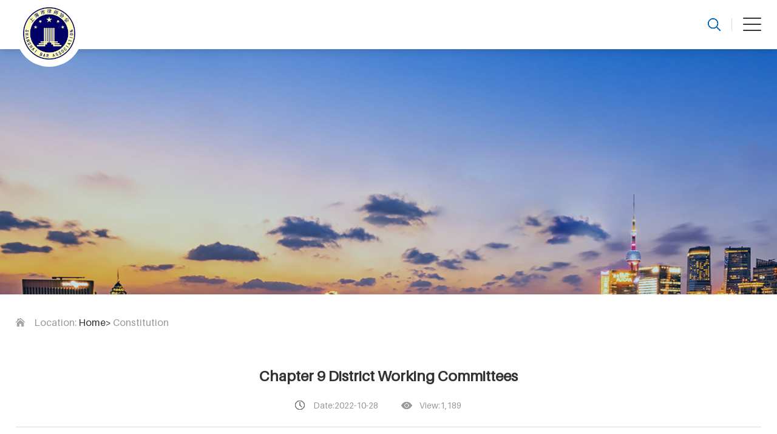

--- FILE ---
content_type: text/html;charset=UTF-8
request_url: http://english.lawyers.org.cn/info/e8ced237c2bc4ebdbb7fcad8bad2da29
body_size: 3796
content:
<!DOCTYPE html>
<html lang="zh-CN">

<head>
    <meta charset="UTF-8">
    <meta name="viewport" content="width=device-width, initial-scale=1, maximum-scale=1, user-scalable=no">
    <meta http-equiv="X-UA-Compatible" content="ie=edge">
    <meta name="Author" content="上海同道信息技术有限公司" />
    <title>
Chapter 9 District Working Committees - Constitution - Shanghai Bar Association    </title>
    <meta name="keywords" content="上海市律师协会" />
    <meta name="Description" content="上海市律师协会" />
    <link rel="stylesheet" href="/static/css/editor.css">
    <link rel="stylesheet" type="text/css" href="/static/css/style.css">
    <link rel="stylesheet" type="text/css" href="/static/css/slick.css">
    <script src="/static/js/jquery-3.3.1.min.js"></script>
    <script src="/static/js/jquery.slick.js"></script>
    <script src="/static/js/a.whir.search.js"></script>

    <!-- HTML5 shim 和 Respond.js用于IE8支持HTML5标签和媒介查询  -->
    <!--[if lt IE 9]><script src="/static/js/html5shiv3.7.3.min.js"></script><script src="/static/js/respondv1.4.2.min.js"></script><![endif]-->

    <!-- 滚屏 -->
    <script src="/static/js/jquery.fullPage.3.0.4.js"></script>
    <link rel="stylesheet" type="text/css" href="/static/css/jquery.fullpage.3.0.4.css" />
    <!-- head -->
<script>
        var _hao = {};
        //如需指定统计网址使用以下语句，默认的统计网址为当前页面路径，即：document.URL
        //_hao.url = 'test';
        (function() {
            var hm = document.createElement("script");
            hm.src = "https://hm.lawyerpass.com/ha/251405cfac22414ca1e8ac533ac751a1.js";
            var s = document.getElementsByTagName("script")[0];
            s.parentNode.insertBefore(hm, s);
        })();
    </script>
</head>
<body>
  <!-- top -->
    <div class="top">
        <div class="w1300 clearfix">
            <div class="logo">
                <a href='    /
'><img style="width: 120px" src="/static/images/logo.png?bG9nby5wbmc=" alt=""></a>
            </div>
            <div class="nav_btn"><span></span></div>
            <div class="navSear clearfix">
                <div class="searBox">
                    <span class="sear"></span>
                    <form action="/search" class="searIpt">
                        <input type="hidden" id="pageSize" name="pageSize" value="10">
                        <input type="hidden" id="sort" name="sort" value="datePublished">
                        <input type="hidden" id="dir" name="dir" value="desc">
                        <input type="hidden" id="rootCatalogId" name="rootCatalogId" value="9f7e32328ffc44eab0156dd6f2c33dfe">
                        <input type="hidden" id="exceptCatalogIds" name="exceptCatalogIds" value="18d6a6fd31944dd8a336aed269f6fcbd,cc0bba139224484aa422a3723775239e">
                        <input type="hidden" id="view" name="view" value="/lawyerEn/template/search.ftl">
                        <input type="" name="q" id="q" placeholder="Please enter" >
                        <button type="submit" href="javascript:;" id="TopBtn" class="searBtn"></button>
                    </form>
                </div>
                <div style="width: 40px;height: 20px;position: absolute;right: -7%;top: 38%;"><a href="https://www.lawyers.org.cn/">中文</a></div>
                <style>
                    .item-detailLink {
                        display: none;
                        position: absolute;
                        top: 74px;
                        left: 0;
                        z-index: 110;
                        padding: 0 20px;
                        margin: 0 auto;
                        text-align: center;
                        font-size: 16px;
                        line-height: 39px;
                        background-color: #ffffff50;
                        border-radius: 3px;
                        -webkit-transform: translateX(-50%);
                        transform: translateX(-50%);
                    }
                    .detailLink-item {
                        position: relative;
                        color: #fff;
                        font-weight: 400;
                        white-space: nowrap;
                    }
                    .detailLink-text {
                        display: inherit;
                        color: #fff;
                    }
                    .detailLink-item:hover .item-detailLink {
                        display: block;
                    }
                </style>
                <div class="nav">
                    <ul class="clearfix">
                                <li style="margin-left: 9%" class="detailLink-item" id="nav1" >
                                    <a href='/AboutUs'>About&#x20;us</a>
                                </li>
                    </ul>
                </div>
            </div>
        </div>
    </div>
    <div class="topH"></div>
    <script>
        $('.top .navSear .searBox .sear').click(function () {
            $(this).next('.searIpt').stop(true, true).slideToggle(300);
        })
        //打开响应式菜单
        $(".nav_btn").click(function () {
            $(this).toggleClass('open');
            $('.nav').toggleClass('open');
            $('.nav').fadeToggle('fast');
            $('.top').toggleClass('aon');
        });
        //搜索
        $("#TopBtn").jqSearch({
            TxtVal: "Please input keywords",
            KeyTxt1: "Enter keyword search!",
            KeyTxt2: "Don't input too many keywords!",
            KeyTxt3: "There are special characters in your input!",
            KeyId: "TopKey", //输入框id
            KeyUrl: "search.html", //跳转链接
            KeyHref: "key", //链接传值
            Static: false //是否静态站
        });
    </script>
  <!-- top -->
  <!-- innerBan -->
    <div class="innerBan">
        <div class="Banbox" style="background-image:url(&#x2f;file&#x2f;upload&#x2f;20220125&#x2f;image&#x2f;20220125114606_d8eaa189e6854fa98e316f23ba1f61a9.jpg);"></div>
        <div class="locatBox">
            <div class="w1300">
                <p>Location: <a href="/">Home></a>
                    <span>Constitution
                </p>
            </div>
        </div>
    </div>

  <!-- innerBan -->

  <div class="NewsInfo">
    <div class="w1300">
      <div class="titBox">
        <h5>Chapter 9 District Working Committees</h5>
        <span class="date">Date:2022-10-28</span>
        <span class="view">View:1,189</span>
      </div>
      <div class="txtBox">
        <p style="margin-top:5px;margin-bottom:5px;text-indent:37px;text-align:justify;text-justify:inter-ideograph"><span style=";font-family:'Times New Roman';font-size:19px">Article 48 The Bar Associations may set up branches and representative offices according to their work needs,</span><span style="font-family: &quot;Times New Roman&quot;; font-size: 19px;">T</span><span style="font-family: &quot;Times New Roman&quot;; font-size: 19px;">he council may establish various committees responsible for certain businesses, affairs, or research activities reporting to the president or different vice presidents.</span></p> 
<p style="margin-top:5px;margin-bottom:5px;text-indent:37px;text-align:justify;text-justify:inter-ideograph"><span style=";font-family:'Times New Roman';font-size:19px"></span><br></p> 
<p style="margin-top:5px;margin-bottom:5px;text-indent:37px;text-align:justify;text-justify:inter-ideograph"><span style=";font-family:'Times New Roman';font-size:19px">The establishment of branches and representative offices shall be subject to the consent of the board of directors, and shall be reported to the competent administrative authority for business and the registration administrative authority for record.</span></p> 
<p style="margin-top:5px;margin-bottom:5px;text-indent:37px;text-align:justify;text-justify:inter-ideograph;vertical-align:middle"><span style=";font-family:'Times New Roman';font-size:19px">Article 49 The district lawyers' work committees are the working organs for the Bar Association to contact the members of all districts of Shanghai, carry out their work under the leadership of the Bar Association, and are subordinate to the Bar Association. The district lawyers' work committees shall accept the guidance and supervision of the judicial administrative authority of the district where they are located and of the municipal judicial administrative authority.</span></p> 
<p style="margin-top:5px;margin-bottom:5px;text-indent:37px;text-align:justify;text-justify:inter-ideograph;vertical-align:middle"><span style=";font-family:'Times New Roman';font-size:19px">Article 50 The name of a district lawyers' work committee shall be "a working committee of Shanghai Bar Association", and the name of a district may appear in the name, but the word "district" shall not appear in the name.</span></p> 
<p style="margin-top:5px;margin-bottom:5px;text-indent:37px;text-align:justify;text-justify:inter-ideograph;vertical-align:middle"><span style=";font-family:'Times New Roman';font-size:19px">Article 51 A district lawyers' work committee shall consist of a director, deputy directors and members, among whom there shall be one director, not more than four deputy directors and several members.</span></p> 
<p style="margin-top:5px;margin-bottom:5px;text-indent:37px;text-align:justify;text-justify:inter-ideograph;vertical-align:middle"><span style=";font-family:'Times New Roman';font-size:19px">Article 52 The district lawyers' work committees shall perform the following work duties:</span></p> 
<p style="margin-top:5px;margin-bottom:5px;text-indent:26px;text-align:justify;text-justify:inter-ideograph;vertical-align:middle"><span style=";font-family:'Times New Roman';font-size:19px">(1) to formulate the annual work plan of the district lawyers' work committee and report it to the council of the Bar Association for record;</span></p> 
<p style="margin-top:5px;margin-bottom:5px;text-indent:26px;text-align:justify;text-justify:inter-ideograph;vertical-align:middle"><span style=";font-family:'Times New Roman';font-size:19px">(II) to assist the rights protection committee of the Bar Association in protecting the practising rights of district lawyers in accordance with the law;</span></p> 
<p style="margin-top:5px;margin-bottom:5px;text-indent:26px;text-align:justify;text-justify:inter-ideograph;vertical-align:middle"><span style=";font-family:'Times New Roman';font-size:19px">(III) to assist the disciplinary committee of the Bar Association in investigating and dealing with complaints; and</span></p> 
<p style="margin-top:5px;margin-bottom:5px;text-indent:26px;text-align:justify;text-justify:inter-ideograph;vertical-align:middle"><span style=";font-family:'Times New Roman';font-size:19px">(IV) to organise the training for district lawyers where necessary;</span></p> 
<p style="margin-top:5px;margin-bottom:5px;text-indent:26px;text-align:justify;text-justify:inter-ideograph;vertical-align:middle"><span style=";font-family:'Times New Roman';font-size:19px">(V) to promote the work of district lawyers;</span></p> 
<p style="margin-top:5px;margin-bottom:5px;text-indent:26px;text-align:justify;text-justify:inter-ideograph;vertical-align:middle"><span style=";font-family:'Times New Roman';font-size:19px">(VI) to organise district lawyers to engage in recreational and sports and welfare activities;</span></p> 
<p style="margin-top:5px;margin-bottom:5px;text-indent:26px;text-align:justify;text-justify:inter-ideograph;vertical-align:middle"><span style=";font-family:'Times New Roman';font-size:19px">(VII) to carry out other activities related to the lawyer's practice of the district where they are located;</span></p> 
<p style="margin-top:5px;margin-bottom:5px;text-indent:26px;text-align:justify;text-justify:inter-ideograph;vertical-align:middle"><span style=";font-family:'Times New Roman';font-size:19px">(VIII) to complete other work assigned by the council of the Bar Association.&nbsp;</span></p> 
<p><br></p>
      </div>

      <div class="conBox clearfix">
          <span class="PREV"><a href="/info/0bef3b25fb8b42c2b7454f90fd5b371a">PREV</a></span>
          <span class="NEXT"><a href="/info/0e5b48cb44304e46b7c556fa8b9ad5dc">NEXT</a></span>


      </div>
    </div>
  </div>


  <!-- bottom -->
    <div class="bottom">
        <div class="w1300 clearfix">
            <div class="bomnav">
                <a href='javascript:;'>Map</a> | <a href='/AboutUs/#conList'>Contact us</a> | <a
                        href='javascript:;'>Privacy</a>
            </div>
            <p class="copy">Copyright © All right reserved　Shanghai Bar Association　<a href="javascript:;" target="_blank"
                                                                                       title='沪ICP备17030485号-1 '>沪ICP备17030485号-1 </a>
            </p>
        </div>
    </div>

  <!-- bottom -->

</body>

</html>


--- FILE ---
content_type: text/css
request_url: http://english.lawyers.org.cn/static/css/style.css
body_size: 5494
content:
@charset "utf-8";

@font-face {
  font-family: "Aileron-Regular";
  src: url("../fonts/Aileron-Regular.woff2") format("woff2"),
       url("../fonts/Aileron-Regular.woff") format("woff"),
       url("../fonts/Aileron-Regular.ttf") format("truetype"),
       url("../fonts/Aileron-Regular.eot") format("embedded-opentype"),
       url("../fonts/Aileron-Regular.svg") format("svg");
  font-weight: normal;
  font-style: normal;
}

  /* Legacy iOS */
font-weight: normal; font-style: normal; }
/*全局初始化样式*/
*{box-sizing: border-box; margin:0; padding:0;}
body{position: relative; padding:0; margin:0 auto; font-size:14px; line-height:1.42857143; font-family:'Aileron-Regular'; color: #333; min-width: 320px; width: 100%; zoom:1;background: #fff;
/*禁用Webkit内核浏览器的文字大小调整功能*/
-webkit-text-size-adjust:none;

/*取出点击出现半透明的灰色背景*/
-webkit-tap-highlight-color:rgba(0,0,0,0);
-webkit-tap-highlight:rgba(0,0,0,0);

/*控制文本可选性*/
/*
-webkit-user-select: none;
    -ms-user-select: none;
   -moz-user-select: none;
 -khtml-user-select: none;
        user-select: none;
*/

/*设置字体的抗锯齿或者说光滑度*/
-webkit-font-smoothing: antialiased;
overflow-x: hidden;
}
*{-moz-box-sizing:border-box; -ms-box-sizing:border-box; -o-box-sizing:border-box; -webkit-box-sizing:border-box; box-sizing:border-box; /*word-break: break-all;*/word-wrap: break-word;}
/*默认去除ul、li的默认样式*/
.p,.h1,.h2,.h3,.h4,.h5,.h6{ margin: 0; padding: 0;}
.ul,.ul li{ list-style:none; margin: 0; padding: 0;}
p,h1,h2,h3,h4,h5,h6{ margin: 0; padding: 0;}
ul,ul li{ list-style:none; margin: 0; padding: 0;}
/*初始化下拉菜单、单行输入框、多行输入框的样式*/
select,input,textarea{ border-radius:0; -webkit-border-radius:0; color:#333;}
/*表单元素获得焦点时不显示虚线框*/
input:focus { outline: none;}
input,button,select,textarea{ outline:none;/*-webkit-appearance:none;*//*强制去除表单自带的样式*/ }
/*不允许多行输入文本框有滚动条*/
textarea{ resize:none;/*-webkit-appearance:none;*//*强制去除textarea自带的样式*/ }
/*初始化表单元素样式*/
textarea,input,select { background:none; border:none; margin:0; padding:0;}
/*初始化HTML5标签样式*/
audio,canvas,progress,video { display: inline-block; vertical-align:baseline;}
article,aside,footer,header,hgroup,nav,section,figure,figcaption{ display:block;}
/*去除figure边距*/
figure,figcaption{ margin:0px; padding:0px;}

/*初始化图片样式*/
img{ border:none; border:0; max-width:100%; vertical-align:middle;}

/*初始化a的样式和字体样式*/
a{ color:#333; text-decoration:none!important; -webkit-tap-highlight-color:rgba(0,0,0,0);}
a:hover{color: #0068b7;}


/*清除浮动*/
.clear{ clear:both; height:0px; overflow:hidden;}

.clearfix:after{ content:"."; display: block; height: 0; visibility: hidden; clear: both;font-size: 0px;}
.clearfix { zoom: 1;}
.fl{float: left;}
.fr{float: right;}

/* 单行隐藏 */
.otxthide {white-space:nowrap;-o-text-overflow:ellipsis;text-overflow:ellipsis;overflow:hidden}
/* 多行隐藏 */
.otxthide2 {display: -webkit-box;-webkit-box-orient: vertical;-webkit-line-clamp: 2;overflow: hidden;}
/* 多行隐藏 */
.dot3 {display: -webkit-box;-webkit-box-orient: vertical;-webkit-line-clamp: 3;overflow: hidden;}

.w1300{max-width:1300px;margin: 0 auto;}


/*top*/
.topH{height: 100px;width:100%;}
.index_Warp .topH{display: none;}
.top{position: fixed;top: 0;left: 0;width:100%;background:#fff;z-index: 99;box-shadow: 0 0 15px rgba(0,0,0,.2);}
.top .w1300{position: relative;}
.top .logo{padding: 12px;border-radius:50%;position: absolute;top: 0;left: 0;background:#fff;z-index: 9;}
.top .navSear{float: right;width:90%;}
.top .navSear .nav{width:90%;float: right;}
.top .navSear .nav li{float: left;line-height:100px;margin-left: 2%;}
.top .navSear .nav li a{font-size:18px;}
.top .navSear .nav li.on a{color:#0068b7;}
.top .navSear .searBox{float: right;position: relative;width:20px;margin: 40px 0 0 18px;padding-left: 20px;}
.top .navSear .searBox .sear{width:21px;height: 21px;background:url(/static/images/sear.png) no-repeat;display: block;cursor: pointer;}
.top .navSear .searBox .sear:before{width:1px;height: 100%;content:'';background:#dcdcdc;position: absolute;top: 0;left: 0;}
.top .navSear .searBox .searIpt{position: absolute;padding: 5px;right: -20px;display: none;z-index: 10;}
.top .navSear .searBox .searIpt input{height: 30px;line-height:26px;border-radius:5px;border:1px solid #dcdcdc;padding: 0 25px 0 8px;}
.top .navSear .searBox .searIpt .searBtn{border:0;width:21px;height: 21px;background:url(/static/images/sear.png) no-repeat;display: block;position: absolute;top: 50%;margin-top: -10.5px;right: 10px;}
/*top*/

/*banner*/
.banner{position: relative;}
.banner figure{transform: scale(1.3);transition: 5s;height: 450px;background-position: center center;}
.banner li.slick-current figure{transform: scale(1);}
.banner .slick-dots{position: absolute;width:100%;text-align: center;left: 0;bottom: 10%;}
.banner .slick-dots li{display: inline-block;width:14px;height: 14px;border:2px solid #fff;border-radius:50%;margin: 0 12px;transition: 2s;}
.banner .slick-dots li.slick-active{background:#fff;}
.banner .slick-dots li button{display: none;}
@media(min-width: 1201px){
.banner,
.banner .slick-slider,
.banner .slick-list,
.banner .slick-track,
.banner .slick-slide,
.banner figure {height: 100%;}
}
/*banner*/
.moreBtn{display: block;width:195px;line-height:50px;background:linear-gradient( 90deg, #E4CBA6 0%, #CAAA86 100%);color:#fff;font-size:18px;text-align: center;border-radius:35px;position: relative;top: 0;transition:.3s;text-transform: uppercase;}
.moreBtn:hover{top: -5px;color:#fff;}
/*section2*/
.section2{background:url(/static/images/F2bg.jpg) no-repeat;background-size: cover;}
.Foor2{color:#C59B6D;}
.Foor2 .txtBox{width:49%;display: inline-block;vertical-align: middle;position: relative;transition:1s;}
.Foor2 .txtBox h5{font-size:30px;font-weight:normal;margin-bottom: 50px;}
.Foor2 .txtBox p{font-size:18px;line-height:36px;margin-bottom:50px;}
.Foor2 .imgBox{width:49%;text-align: right;display: inline-block;vertical-align: middle;position: relative;transition:1s;}

@media(min-width: 1201px){
  .Foor2 .txtBox{left: -100%;opacity: 0;}
  .Foor2 .imgBox{right: -100%;opacity: 0;}
.section2.active .Foor2 .txtBox{opacity: 1;left: 0;}
.section2.active .Foor2 .imgBox{opacity: 1;right: 0;}
}
/*section2*/

/*section3*/
.section3{background:url(/static/images/F3bg.jpg) no-repeat;background-size: cover;color:#fff;text-align: center;}
.section3 .w1300{position: relative;transition:1s;}
.section3 h5{font-size:36px;font-weight:normal;font-weight:normal;}
.section3 p{font-size:24px;margin: 25px 0 65px 0;}
.section3 .moreBtn{margin: 0 auto;}
@media(min-width: 1201px){
  .section3 .w1300{top:-100%;opacity: 0;}
.section3.active .w1300{top:0;opacity: 1;}
}
/*section3*/

/*section4*/
.section4{background:url(/static/images/F4bg.jpg) no-repeat;background-size: cover;color:#fff;text-align: center;}
.Foor4List{}
.Foor4List li{float: left;width:30%;margin-right: 5%;text-align: center;background:rgba(0,0,0,.3);border-radius:10px;padding-bottom: 100px;position: relative;transition:1s;}
.Foor4List li:before{width:35px;height: 35px;content:'';background:url(/static/images/more.png) no-repeat;position: absolute;left: 50%;margin-left:-17.5px;bottom:40px;}
.Foor4List li a{color:#fff;}
.Foor4List li .iconB{position: relative;top: -61px;display: inline-block;transition:.5s;}
.Foor4List li .iconB:before{width:120%;height: 120%;content:'';background:rgba(0,102,183,.22);top: 50%;left: 50%;transform: translate(-50%, -50%);position: absolute;border-radius:50%;}
.Foor4List li .textB{}
.Foor4List li .textB h5{font-size:24px;font-weight:normal;margin-bottom:25px;}
.Foor4List li .textB p{font-size:18px;line-height:36px;padding: 0 6%;text-align: left;}
.Foor4List li:hover .iconB{transform: rotate(360deg);}
.Foor4List li:nth-child(3n){margin-right:0;}+
@media(min-width: 1201px){
  .Foor4List li{opacity: 0;bottom:-100%;}
.section4.active .Foor4List li{opacity: 1;bottom:0;}
.section4.active .Foor4List li:nth-child(2){transition-delay: .5s;}
.section4.active .Foor4List li:nth-child(3){transition-delay: 1s;}
}
/*section4*/

/*section5*/
.section5{background:url(/static/images/F5bg.jpg) no-repeat;background-size: cover;position: relative;}
.Foor5{color:#fff;}
.Foor5 h3{font-size:36px;font-weight:normal;text-align: center;margin-bottom:50px;}
.Foor5 .Foor5List{margin-bottom:45px;}
.Foor5 .Foor5List li{float: left;width:30%;margin-right: 5%;position: relative;transition:1s;}
.Foor5 .Foor5List li:nth-child(3n){margin-right:0;}
.Foor5 .Foor5List li .imgBox{overflow: hidden;border-radius:10px;}
.Foor5 .Foor5List li .imgBox img{transition:.3s;}
.Foor5 .Foor5List li .txtBox{padding-bottom:50px;position: relative;}
.Foor5 .Foor5List li .txtBox:before{width:34px;height: 8px;content:'';background:url(/static/images/i1.png) no-repeat;position: absolute;left: 0;bottom:0;}
.Foor5 .Foor5List li .txtBox time{font-size:18px;color:#999999;display: block;margin: 20px 0;}
.Foor5 .Foor5List li .txtBox p{font-size:18px;line-height:30px;color:#fff;}
.Foor5 .Foor5List li:hover .imgBox img{transform: scale(1.1);}
.Foor5 .moreBtn{margin: 0 auto;}

@media(min-width: 1201px){
  .Foor5 .Foor5List li{opacity: 0;bottom:-100%;}
.section5.active .Foor5List li{opacity: 1;bottom:0;}
.section5.active .Foor5List li:nth-child(2){transition-delay: .5s;}
.section5.active .Foor5List li:nth-child(1){transition-delay: 1s;}
}
/*section5*/

/*bottom*/
.bottom{font-size:16px;background:#0068b7;}
.bottom .bomnav{float: left;color:#fff;}
.bottom .bomnav a{color:#fff;line-height:80px;}
.bottom .bomnav a:hover{color:#fff;}
.bottom .copy{float: right;color:#fff;line-height:80px;}
.bottom .copy a{color:#fff;}
.bottom .copy a:hover{color:#fff;}

.section5 .bottom{position: absolute;width:100%;left: 0;bottom:0;background:none;}
.section5 .bottom .bomnav,
.section5 .bottom a,
.section5 .bottom .copy,
.section5 .bottom .copy a{color:#ccc;}
/*bottom*/

/*innerBan*/
.innerBan{}
.innerBan .Banbox{padding-bottom:405px;background-size: cover;}
.innerBan .w1300{position: relative;}
.innerBan .locatBox{padding: 35px 0;}
.innerBan .locatBox p{padding-left:30px;position: relative;font-size:16px;color:#999;}
.innerBan .locatBox p:before{width:15px;height: 14px;content:'';background:url(/static/images/home.png) no-repeat;position: absolute;left: 0;top: 50%;margin-top:-7px;}
.innerBan .seleBox{position: absolute;right: 0;top: 50%;transform: translateY(-50%);}
.innerBan .seleBox select{width:350px;height: 35px;line-height:30px;border:1px solid #dcdcdc;padding: 0 10px;color:#666;font-size:16px;}
/*innerBan*/

/*about_Box*/
.about_Box{padding: 2% 0 6%;}
.about_Box .conInfo{margin-bottom:3%;}
.about_Box .conInfo h5{font-size:30px;margin-bottom:20px;}
.about_Box .conInfo p{font-size:16px;color:#666666;line-height:36px;}
.about_Box .conList{margin-top:10%;}
.about_Box .conList li{float: left;width:23%;margin-right:2.66%;border:1px solid #c7deef;border-radius:8px;text-align: center;padding: 0 15px;height: 270px;}
.about_Box .conList li:nth-child(4n){margin-right:0;}
.about_Box .conList li .iconB{position: relative;top: -38px;display: inline-block;transition:.5s;}
.about_Box .conList li .iconB:before{width:120%;height: 120%;content:'';background:rgba(0,102,183,.22);top: 50%;left: 50%;transform: translate(-50%, -50%);position: absolute;border-radius:50%;}
.about_Box .conList li .textB{}
.about_Box .conList li .textB h5{font-size:24px;font-weight:normal;color:#0068b7;margin-bottom:15px;}
.about_Box .conList li .textB p{font-size:16px;line-height:36px;color:#666;}
.about_Box .conList li:first-child .textB p{text-align: left;}
.about_Box .conInfo .item{margin-bottom:50px;}
.about_Box .conInfo .item h3{font-weight:normal;font-size:18px;font-weight:normal;text-align: center;margin-bottom:30px;color:#000;}
/*about_Box*/

/*commiList*/
.commiList{margin-top:3%;padding-bottom:6%;}
.commiList .itemWarp{margin-bottom:30px;}
.commiList .itemWarp .titBox{border:1px solid #0068b7;}
.commiList .itemWarp .titBox h5{line-height:55px;font-size:18px;padding-left:40px;position: relative;}
.commiList .itemWarp .titBox h5:before{width:10px;height: 10px;content:'';background:#0068b7;border-radius:50%;position: absolute;top: 50%;margin-top:-5px;left: 18px;}
.commiList .itemWarp .conBox{}
.commiList .itemWarp .conBox dl{margin: 0;margin-top:30px;}
.commiList .itemWarp .conBox dt{font-size:16px;font-weight:bold;}
.commiList .itemWarp .conBox dd{float: left;width:33.33%;margin: 0;font-size:16px;line-height:36px;color:#666;}
/*commiList/

/*News*/
.News{margin-top:3%;padding-bottom:5%;}
.News .Newschose{padding: 25px;border:1px solid #dcdcdc;margin-bottom:45px;}
.News .Newschose a{display: inline-block;line-height:30px;padding: 0 15px;margin-bottom:10px;font-size:16px;}
.News .Newschose a.on{background:#0068b7;color:#fff;font-weight:bold;}
.News .NewsList{padding-left:35px;}
.News .NewsList .item{position: relative;border:1px solid #eaeaea;padding: 20px 10px 20px 75px;margin-bottom:45px;}
.News .NewsList .item .timeB{position: absolute;top:50%;transform: translateY(-50%);left: -35px;width:70px;text-align: center;color:#fff;background:#0068b7;padding: 6px;border-radius:5px;}
.News .NewsList .item .timeB:before{width: 0;height: 0;border-bottom: 15px solid #fff;border-left: 15px solid transparent;content:'';position: absolute;right: 0;bottom:-1px;}
.News .NewsList .item .timeB span{display: block;padding-bottom:6px;border-bottom: 1px solid #fff;}
.News .NewsList .item .timeB p{font-size:30px;}
.News .NewsList .item .textB{float: left;width:80%;}
.News .NewsList .item .textB h5{font-size:18px;}
.News .NewsList .item .textB p{font-size: 16px;color:#979797;line-height:24px;margin: 15px 0;}
.News .NewsList .item .textB span{font-size:14px;display: inline-block;color:#0068b7;padding-right: 18px;position: relative;}
.News .NewsList .item .textB span:before{width:10px;height: 10px;content:'';background:url(/static/images/i2.jpg) no-repeat;position: absolute;right: 0;top: 50%;margin-top:-5px;}
.News .NewsList .item .imgB{float: right;width:16.5%;overflow: hidden;}
.News .NewsList .item .imgB img{transition:.3s;}
.News .NewsList .item:hover .imgB img{transform: scale(1.1, 1.1);}
/*News*/

.PageBox{ text-align:center;color:#666666;}
.PageBox .Pages *{ vertical-align:middle;}
.PageBox .Pages .p_cur,
.PageBox .Pages .p_count,
.PageBox .Pages .p_total{ display:none;}
.PageBox .Pages a{ display:inline-block; padding: 0 15px; line-height:37px; background-color: #fff;  margin-left:5px;border:1px solid #eaeaea;}
.PageBox .Pages a:hover,
.PageBox .Pages a.a_cur{ color:#fff; background-color:#0068b7;border:1px solid #0068b7;}
.PageBox .Pages em{ font-style:normal; display:inline-block; vertical-align:middle;}
.PageBox .Pages .i_text{ width:47px; height:36px; line-height:36px;border:1px solid #ceced5;}
.PageBox .Pages .i_button{ cursor:pointer; background:none; width:47px; height:36px;border:1px solid #ceced5;}
.PageBox .Pages .p_jump b{font-weight:normal; margin:0 5px;}
.PageBox .Pages .a_prev,.PageBox .Pages .a_next{ font-family: 宋体; font-weight: bold; padding:0 25px; }

@media(max-width:1000px){
.PageBox .Pages em{ display:none;}
}
@media(max-width:640px){
.PageBox .Pages a.a_first,
.PageBox .Pages a.a_end{ display:none;}
.PageBox .Pages a{ padding:0 10px;}
}

/*NewsInfo*/
.NewsInfo{padding: 2% 0 3%;}
.NewsInfo .titBox{text-align: center;padding-bottom:25px;border-bottom:1px solid #dcdcdc;margin-bottom:35px;}
.NewsInfo .titBox h5{font-size:24px;margin-bottom:20px;}
.NewsInfo .titBox span{display: inline-block;vertical-align: middle;color:#999999;padding-left:30px;position: relative;margin-right:35px;}
.NewsInfo .titBox span.date:before{width:16px;height: 15px;content:'';background:url(/static/images/i3.png) no-repeat;position: absolute;left: 0;top: 50%;margin-top:-7.5px;}
.NewsInfo .titBox span.view:before{width:18px;height: 12px;content:'';background:url(/static/images/i4.png) no-repeat;position: absolute;left: 0;top: 50%;margin-top:-6px;}
.NewsInfo .txtBox{font-size:16px;line-height:30px;color:#666;}
.NewsInfo .txtBox .imgBox{text-align: center;margin: 35px 0;}
.NewsInfo .conBox{padding-top:4%;border-top: 1px solid #eaeaea;margin-top:4%;}
.NewsInfo .conBox span{}
.NewsInfo .conBox span a{font-size:18px;position: relative;}
.NewsInfo .conBox span a:before{background:url(/static/images/i5.png) no-repeat;width:79px;height: 12px;content:'';top: 50%;margin-top: -6px;position: absolute;}
.NewsInfo .conBox .PREV a{float: left;padding-left:105px;}
.NewsInfo .conBox .PREV a:before{left: 2px;}
.NewsInfo .conBox .NEXT a{float: right;padding-right:105px;}
.NewsInfo .conBox .NEXT a:before{right: 2px;transform: rotate(180deg);}
.NewsInfo .Download{margin-top: 3%;text-align: center;}
.NewsInfo .Download a{display: inline-block;width: 130px;height: 40px;text-align: center;font-size: 18px;color: #0068b7;line-height: 40px;border: 1px solid #0068b7;}
/*NewsInfo*/


/*响应式*/
.nav_btn {float:right; width:30px; height:27px; margin:26px 0 0 20px; position:relative; cursor:pointer; display:none;  transition:margin 0.3s ease 0s;z-index: 999;}
.nav_btn span,.nav_btn span:before,.nav_btn span:after {content:''; display:block; width:100%; height:2px; background-color:#333; position:absolute; left:0;border-radius:3px;}
.nav_btn span {top:50%; margin-top:-1px;}
.nav_btn span:before {top:-10px; transition:all 0.3s ease 0s;}
.nav_btn span:after {bottom:-10px; transition:all 0.3s ease 0s;}
.nav_btn.open span {height:0;}
.nav_btn.open span:before {transform:rotate(45deg); top:0;background-color:#0068b7;}
.nav_btn.open span:after {transform:rotate(-45deg); bottom:-2px;background-color:#0068b7;}

@media(max-width:1300px){
  .w1300{padding: 0 2%;}
}


@media(max-width:1280px){
  .nav_btn{display: block;}
  .top .w1300{position: static;}
  .top .navSear .nav{position: absolute;top: 100%;width:100%;float: none;background:#fff;padding: 50px 2% 30px;border-top:1px solid #eaeaea;left: 0;display: none;}
  .top .navSear .searBox{margin: 30px 18px 30px 0;padding-left:0;padding-right:20px;}
  .top .navSear .searBox .sear:before{left: auto;right: -20px;}
  .top .navSear .searBox .searIpt{background:#fff;}
  .top .logo{left: 2%;width:110px;z-index: 9;}
  .top .navSear{width:auto;}
  .top .navSear .nav li{float: none;margin-left:0;line-height:40px;}
  .topH{height: 80px;}
}

@media (max-width: 1200px){
  .fp-section.fp-table, .fp-tableCell {height: auto!important;}
  .banner figure{}
  .Foor2{padding: 2%;}
  .Foor2 .txtBox{width:100%;display: block;margin-bottom:2%;}
  .Foor2 .txtBox h5{font-size:24px;margin-bottom:20px;}
  .Foor2 .txtBox p{font-size:16px;line-height:28px;margin-bottom:20px;}
  .Foor2 .imgBox{width:100%;display: block;text-align: center;}
  .moreBtn{width:160px;line-height:45px;font-size:16px;}
  .section3 .w1300{padding: 2%;}
  .section3 h5{font-size:26px;}
  .section3 p{font-size:18px;margin: 18px 0 30px 0;}
  .section4{padding:70px 0 30px;}
  .Foor4List li .iconB{width:70px;top: -35px;}
  .Foor4List li:before{width:20px;height: 20px;background-size: contain;}
  .Foor4List li .textB h5{font-size:20px;margin-bottom:18px;}
  .Foor4List li .textB p{font-size:14px;line-height:24px;}
  .section5{padding: 30px 0 100px;}
  .innerBan .Banbox{background-position:center center;}
}

.banner figure img{display: none;}
@media(max-width:960px){
  .banner figure{background-image:none!important;height: auto;padding-top:80px;}
  .banner figure img{display: block;}
  .bottom .bomnav{float: none;text-align: center;}
  .bottom .bomnav a{line-height:40px;}
  .bottom .copy{float: none;text-align: center;line-height:40px;}
  .innerBan .locatBox{padding: 25px 0;}
}

@media(max-width:768px){
  .banner .slick-dots{bottom:3%;}
  .banner .slick-dots li{width:8px;height: 8px;border: 1px solid #fff;margin: 0 6px;}
  .Foor4List li{width:100%;margin-bottom:70px;padding-bottom:50px;margin-right:0;float: none;}
  .Foor4List li:before{bottom:20px;}
  .Foor5 h3{font-size:24px;margin-bottom:28px;}
  .Foor5 .Foor5List li{width:100%;margin-right:0;float: none;margin-bottom:30px;}
  .Foor5 .Foor5List li .txtBox{padding-bottom:30px;}
  .bottom .copy{line-height:24px;}
  .Foor5 .Foor5List{margin-bottom:25px;}
  .about_Box .conInfo h5{font-size:24px;}
  .about_Box .conInfo p{font-size: 15px;line-height:24px;}
  .about_Box .conList{margin-top:45px;}
  .about_Box .conList li{width:49%;margin-bottom:30px;margin-right:2%;}
  .about_Box .conList li:nth-child(2n){margin-right:0;}
  .about_Box .conList li .iconB{width:40px;top: -20px;}
  .about_Box .conList li .textB p{line-height:24px;}
  .about_Box .conList li .textB h5{{font-size:22px;margin-bottom: 8px;}}
  .about_Box .conInfo .item{margin-bottom: 25px;}
  .about_Box .conInfo .item h3{margin-bottom:15px;}
  .commiList .itemWarp .titBox h5{white-space:nowrap;-o-text-overflow:ellipsis;text-overflow:ellipsis;overflow:hidden;line-height:40px;font-size:16px;}
  .innerBan .seleBox{position: static;width:100%;transform: translateY(0);}
  .innerBan .seleBox select{width:100%;}
  .commiList .itemWarp .conBox dl{margin-top:15px;}
  .commiList .itemWarp .conBox dt{font-size:14px;}
  .commiList .itemWarp .conBox dd{font-size:14px;line-height:24px;}
  .News .Newschose{padding: 15px;}
  .News .NewsList .item .textB{width:100%;float: none;margin-bottom:20px;}
  .News .NewsList .item .imgB{width:100%;float: none;text-align: center;}
  .News .NewsList .item .textB h5{font-size:16px;}
  .News .NewsList .item .textB p{font-size: 14px;line-height:22px;}
  .News .NewsList .item{padding: 20px 10px 20px 45px;}
  .News .NewsList .item .timeB p{font-size:24px;}
  .NewsInfo .titBox h5{font-size:18px;}
  .NewsInfo .titBox{margin-bottom: 20px;}
  .NewsInfo .txtBox{font-size:14px;line-height:24px;}
  .NewsInfo .txtBox .imgBox{margin: 20px 0;}
  .NewsInfo .conBox span a{font-size:16px;}
  .NewsInfo .conBox .PREV a{padding-left:90px;}
  .NewsInfo .conBox .NEXT a{padding-right: 90px;}
  .NewsInfo{padding: 2% 0 30px;}
  .bottom{font-size:14px;}
}
.ConstitutionList{padding: 2% 0 6%;line-height: 1;}
.ConstitutionList ul li{padding-bottom: 3%;margin-bottom: 3%;border-bottom: 1px dashed #ccc;}
.ConstitutionList ul li .title{float: left;}
.ConstitutionList ul li .title a{font-size: 18px;color: #333;}
.ConstitutionList ul li .time{float: right;font-size: 18px;color: #666;}
@media(max-width:640px){
  .ConstitutionList ul li .title{float: none;}
  .ConstitutionList ul li .time{float: none;margin-top: 15px;}
}



--- FILE ---
content_type: application/x-javascript
request_url: http://english.lawyers.org.cn/static/js/a.whir.search.js
body_size: 1594
content:
; (function ($) {
	$.fn.jqSearch = function (options) {
		var defaults = {
			TxtVal: "输入关键词搜索！",
			KeyTxt1: "输入关键词搜索！",
			KeyTxt2: "输入的关键词字数不要过多！",
			KeyTxt3: "您输入的内容存在特殊字符！",
			KeyId: "topkey",
			KeyUrl: "#",
			OtherUrl: "",
			OtherParams: "",
			OtherTxtVal: "请选中筛选或输入关键词搜索！",
			KeyHref: "key",
			Static: false
		};
		var opts = $.extend(defaults, options);

		return this.each(function () {
			_this = $(this);
			if ($("#" + opts.KeyId).val() == "") {
				$("#" + opts.KeyId).val(opts.TxtVal);
			}
			$("#" + opts.KeyId).focus(function () {
				_this.addClass("focus");
				$(this).addClass("focus");
				if ($(this).val() == opts.TxtVal) {
					$(this).val("");
				}
			});
			$("#" + opts.KeyId).blur(function () {
				_this.removeClass("focus");
				$(this).removeClass("focus");
				if ($(this).val() == "") {
					$(this).val(opts.TxtVal);
				}
			});
			function GoSearchUrl() {
				var searchinput = document.getElementById(opts.KeyId);
				var isNull = true;
				//静态
				var Staticlinks = opts.KeyUrl;
				if (typeof (opts.OtherParams) == "function") {
					var params = opts.OtherParams();
					for (var property in params) {
						isNull = false;
						if (opts.Static) {
							Staticurl += "_" + property + "_" + params[property];
						} else {
							if (opts.OtherUrl != "") {
								opts.OtherUrl = appendUrlParmFun(opts.OtherUrl, property, params[property]);
							} else {
								opts.KeyUrl = appendUrlParmFun(opts.KeyUrl, property, params[property]);
							}
						}
					}
				}
				if (typeof (opts.OtherParams) == "function" && isNull && (searchinput.value == "" || searchinput.value == opts.TxtVal)) {
					alert(opts.OtherTxtVal);
					return false;
				}
				if (!isNull && opts.OtherUrl != "") {
					window.location = opts.OtherUrl;
					return false;
				}
				if (isNull && (searchinput.value == "" || searchinput.value == opts.TxtVal)) {
					alert(opts.KeyTxt1);
					searchinput.focus();
					return false;
				}
				if (isNull && (searchinput.value == "" || searchinput.value == opts.TxtVal)) {
					alert(opts.KeyTxt1);
					searchinput.focus();
					return false;
				}
				if (searchinput.value.length > 50) {
					alert(opts.KeyTxt2);
					searchinput.focus();
					return false;
				}
				var pattern = new RegExp("[`~!@#$^&*()=|{}':;',\\[\\].<>/?~！@#￥……&*（）—|{}【】‘；：”“'。，、？]");
				if (pattern.test(searchinput.value)) {
					alert(opts.KeyTxt3);
					searchinput.focus();
					return false;
				}
				if (!(searchinput.value == "" || searchinput.value == opts.TxtVal)) {
					if (opts.Static) {
						//静态
						Staticlinks = opts.KeyUrl;
						Staticurl = "_" + opts.KeyHref + "_" + searchinput.value + ".html"
						Staticlinks = Staticlinks.replace(".html", Staticurl);
						window.location = Staticlinks;
					} else {
						//动态
						if (opts.KeyUrl.indexOf("?") == -1) {
							window.location = opts.KeyUrl + "?" + opts.KeyHref + "=" + escape(searchinput.value);

						} else {
							window.location = opts.KeyUrl + "&" + opts.KeyHref + "=" + escape(searchinput.value);
						}
					}
				} else {
					if (opts.Static) {
						window.location = Staticlinks;
					}
					else {
						window.location = opts.KeyUrl;
					}
				}

				return true;
			}

			function entersearch() {
				var event = window.event || arguments.callee.caller.arguments[0];
				if (event.keyCode == 13) {
					GoSearchUrl();
				}
			}

			function checkComments() {
				var event = window.event || arguments.callee.caller.arguments[0];
				if ((event.keyCode > 32 && event.keyCode < 48) || (event.keyCode > 57 && event.keyCode < 65) || (event.keyCode > 90 && event.keyCode < 97)) {
					event.returnValue = false;
				}
			}

			function stripscript(s) {
				var pattern = new RegExp("[`~!@#$^&*()=|{}':;',\\[\\].<>/?~！@#￥……&*（）&mdash;—|{}【】‘；：”“'。，、？]");
				var rs = "";
				for (var i = 0; i < s.length; i++) {
					rs = rs + s.substr(i, 1).replace(pattern, '');
				}
				return rs;
			}

			function appendUrlParmFun(url, key, value) {
				var arrayParams = url.split("?");
				var result = arrayParams[0] + "?";
				if (url.indexOf("?") > 0) {
					var parms = arrayParams[1].split("&");
					var exsit = false;
					for (var i = 0; i < parms.length; i++) {
						var param = parms[i].split("=");
						if (param[0] == key) {
							exsit = true;
							result += param[0] + "=" + value + "&"; //修改参数
						} else {
							result += param[0] + "=" + param[1] + "&"; //保持原样
						}
					}
					if (exsit == false) {
						result += key + "=" + value + "&"; //不存在时，附加参数
					}

				} else {
					result += key + "=" + value;
				}
				result = result.substring(result.length - 1, result.length) == "&" ? result.substring(0, result.length - 1) : result;
				return result;
			}

			_this.click(function () {
				GoSearchUrl()
			});

			$("#" + opts.KeyId).keydown(function () {
				entersearch()
			});
		})
	}
})(jQuery);

--- FILE ---
content_type: application/x-javascript
request_url: http://english.lawyers.org.cn/static/js/jquery.fullPage.3.0.4.js
body_size: 30362
content:
/*!
 * fullPage 3.0.4
 * https://github.com/alvarotrigo/fullPage.js
 *
 * @license GPLv3 for open source use only
 * or Fullpage Commercial License for commercial use
 * http://alvarotrigo.com/fullPage/pricing/
 *
 * Copyright (C) 2018 http://alvarotrigo.com/fullPage - A project by Alvaro Trigo
 */
(function (root, window, document, factory, undefined) {
	if (typeof define === 'function' && define.amd) {
		// AMD. Register as an anonymous module.
		define(function () {
			root.fullpage = factory(window, document);
			return root.fullpage;
		});
	} else if (typeof exports === 'object') {
		// Node. Does not work with strict CommonJS.
		module.exports = factory(window, document);
	} else {
		// Browser globals.
		window.fullpage = factory(window, document);
	}
}(this, window, document, function (window, document) {
	'use strict';

	// keeping central set of classnames and selectors
	var WRAPPER = 'fullpage-wrapper';
	var WRAPPER_SEL = '.' + WRAPPER;

	// slimscroll
	var SCROLLABLE = 'fp-scrollable';
	var SCROLLABLE_SEL = '.' + SCROLLABLE;

	// util
	var RESPONSIVE = 'fp-responsive';
	var NO_TRANSITION = 'fp-notransition';
	var DESTROYED = 'fp-destroyed';
	var ENABLED = 'fp-enabled';
	var VIEWING_PREFIX = 'fp-viewing';
	var ACTIVE = 'active';
	var ACTIVE_SEL = '.' + ACTIVE;
	var COMPLETELY = 'fp-completely';
	var COMPLETELY_SEL = '.' + COMPLETELY;

	// section
	var SECTION_DEFAULT_SEL = '.section';
	var SECTION = 'fp-section';
	var SECTION_SEL = '.' + SECTION;
	var SECTION_ACTIVE_SEL = SECTION_SEL + ACTIVE_SEL;
	var TABLE_CELL = 'fp-tableCell';
	var TABLE_CELL_SEL = '.' + TABLE_CELL;
	var AUTO_HEIGHT = 'fp-auto-height';
	var AUTO_HEIGHT_SEL = '.' + AUTO_HEIGHT;
	var NORMAL_SCROLL = 'fp-normal-scroll';
	var NORMAL_SCROLL_SEL = '.' + NORMAL_SCROLL;

	// section nav
	var SECTION_NAV = 'fp-nav';
	var SECTION_NAV_SEL = '#' + SECTION_NAV;
	var SECTION_NAV_TOOLTIP = 'fp-tooltip';
	var SECTION_NAV_TOOLTIP_SEL = '.' + SECTION_NAV_TOOLTIP;
	var SHOW_ACTIVE_TOOLTIP = 'fp-show-active';

	// slide
	var SLIDE_DEFAULT_SEL = '.slide';
	var SLIDE = 'fp-slide';
	var SLIDE_SEL = '.' + SLIDE;
	var SLIDE_ACTIVE_SEL = SLIDE_SEL + ACTIVE_SEL;
	var SLIDES_WRAPPER = 'fp-slides';
	var SLIDES_WRAPPER_SEL = '.' + SLIDES_WRAPPER;
	var SLIDES_CONTAINER = 'fp-slidesContainer';
	var SLIDES_CONTAINER_SEL = '.' + SLIDES_CONTAINER;
	var TABLE = 'fp-table';

	// slide nav
	var SLIDES_NAV = 'fp-slidesNav';
	var SLIDES_NAV_SEL = '.' + SLIDES_NAV;
	var SLIDES_NAV_LINK_SEL = SLIDES_NAV_SEL + ' a';
	var SLIDES_ARROW = 'fp-controlArrow';
	var SLIDES_ARROW_SEL = '.' + SLIDES_ARROW;
	var SLIDES_PREV = 'fp-prev';
	var SLIDES_PREV_SEL = '.' + SLIDES_PREV;
	var SLIDES_ARROW_PREV = SLIDES_ARROW + ' ' + SLIDES_PREV;
	var SLIDES_ARROW_PREV_SEL = SLIDES_ARROW_SEL + SLIDES_PREV_SEL;
	var SLIDES_NEXT = 'fp-next';
	var SLIDES_NEXT_SEL = '.' + SLIDES_NEXT;
	var SLIDES_ARROW_NEXT = SLIDES_ARROW + ' ' + SLIDES_NEXT;
	var SLIDES_ARROW_NEXT_SEL = SLIDES_ARROW_SEL + SLIDES_NEXT_SEL;

	function initialise(containerSelector, options) {
		var isOK = options && new RegExp('([\\d\\w]{8}-){3}[\\d\\w]{8}|^(?=.*?[A-Y])(?=.*?[a-y])(?=.*?[0-8])(?=.*?[#?!@$%^&*-]).{8,}$').test(options['li' + 'cen' + 'seK' + 'e' + 'y']) || document.domain.indexOf('al' + 'varotri' + 'go' + '.' + 'com') > -1;

		//only once my friend!
		if (hasClass($('html'), ENABLED)) { displayWarnings(); return; }


		// common jQuery objects
		var $htmlBody = $('html, body');
		var $body = $('body')[0];

		var FP = {};

		// Creating some defaults, extending them with any options that were provided
		options = deepExtend({
			//navigation
			menu: false,
			anchors: [],
			lockAnchors: false,
			navigation: false,
			navigationPosition: 'right',
			navigationTooltips: [],
			showActiveTooltip: false,
			slidesNavigation: false,
			slidesNavPosition: 'bottom',
			scrollBar: false,
			hybrid: false,

			//scrolling
			css3: true,
			scrollingSpeed: 700,
			autoScrolling: true,
			fitToSection: true,
			fitToSectionDelay: 1000,
			easing: 'easeInOutCubic',
			easingcss3: 'ease',
			loopBottom: false,
			loopTop: false,
			loopHorizontal: true,
			continuousVertical: false,
			continuousHorizontal: false,
			scrollHorizontally: false,
			interlockedSlides: false,
			dragAndMove: false,
			offsetSections: false,
			resetSliders: false,
			fadingEffect: false,
			normalScrollElements: null,
			scrollOverflow: false,
			scrollOverflowReset: false,
			scrollOverflowHandler: window.fp_scrolloverflow ? window.fp_scrolloverflow.iscrollHandler : null,
			scrollOverflowOptions: null,
			touchSensitivity: 5,
			normalScrollElementTouchThreshold: 5,
			bigSectionsDestination: null,

			//Accessibility
			keyboardScrolling: true,
			animateAnchor: true,
			recordHistory: true,

			//design
			controlArrows: true,
			controlArrowColor: '#fff',
			verticalCentered: true,
			sectionsColor: [],
			paddingTop: 0,
			paddingBottom: 0,
			fixedElements: null,
			responsive: 0, //backwards compabitility with responsiveWiddth
			responsiveWidth: 0,
			responsiveHeight: 0,
			responsiveSlides: false,
			parallax: false,
			parallaxOptions: {
				type: 'reveal',
				percentage: 62,
				property: 'translate'
			},

			//Custom selectors
			sectionSelector: SECTION_DEFAULT_SEL,
			slideSelector: SLIDE_DEFAULT_SEL,

			//events
			v2compatible: false,
			afterLoad: null,
			onLeave: null,
			afterRender: null,
			afterResize: null,
			afterReBuild: null,
			afterSlideLoad: null,
			onSlideLeave: null,
			afterResponsive: null,

			lazyLoading: true
		}, options);

		//flag to avoid very fast sliding for landscape sliders
		var slideMoving = false;

		var isTouchDevice = navigator.userAgent.match(/(iPhone|iPod|iPad|Android|playbook|silk|BlackBerry|BB10|Windows Phone|Tizen|Bada|webOS|IEMobile|Opera Mini)/);
		var isTouch = (('ontouchstart' in window) || (navigator.msMaxTouchPoints > 0) || (navigator.maxTouchPoints));
		var container = typeof containerSelector === 'string' ? $(containerSelector)[0] : containerSelector;
		var windowsHeight = getWindowHeight();
		var isResizing = false;
		var isWindowFocused = true;
		var lastScrolledDestiny;
		var lastScrolledSlide;
		var canScroll = true;
		var scrollings = [];
		var controlPressed;
		var startingSection;
		var isScrollAllowed = {};
		isScrollAllowed.m = { 'up': true, 'down': true, 'left': true, 'right': true };
		isScrollAllowed.k = deepExtend({}, isScrollAllowed.m);
		var MSPointer = getMSPointer();
		var events = {
			touchmove: 'ontouchmove' in window ? 'touchmove' : MSPointer.move,
			touchstart: 'ontouchstart' in window ? 'touchstart' : MSPointer.down
		};
		var scrollBarHandler;

		// taken from https://github.com/udacity/ud891/blob/gh-pages/lesson2-focus/07-modals-and-keyboard-traps/solution/modal.js
		var focusableElementsString = 'a[href], area[href], input:not([disabled]), select:not([disabled]), textarea:not([disabled]), button:not([disabled]), iframe, object, embed, [tabindex="0"], [contenteditable]';

		//timeouts
		var resizeId;
		var afterSectionLoadsId;
		var afterSlideLoadsId;
		var scrollId;
		var scrollId2;
		var keydownId;
		var originals = deepExtend({}, options); //deep copy
		var activeAnimation;
		var g_initialAnchorsInDom = false;

		displayWarnings();

		//easeInOutCubic animation included in the plugin
		window.fp_easings = deepExtend(window.fp_easings, {
			easeInOutCubic: function (t, b, c, d) {
				if ((t /= d / 2) < 1) return c / 2 * t * t * t + b; return c / 2 * ((t -= 2) * t * t + 2) + b;
			}
		});

		/**
		* Sets the autoScroll option.
		* It changes the scroll bar visibility and the history of the site as a result.
		*/
		function setAutoScrolling(value, type) {
			//removing the transformation
			if (!value) {
				silentScroll(0);
			}

			setVariableState('autoScrolling', value, type);

			var element = $(SECTION_ACTIVE_SEL)[0];

			if (options.autoScrolling && !options.scrollBar) {
				css($htmlBody, {
					'overflow': 'hidden',
					'height': '100%'
				});

				setRecordHistory(originals.recordHistory, 'internal');

				//for IE touch devices
				css(container, {
					'-ms-touch-action': 'none',
					'touch-action': 'none'
				});

				if (element != null) {
					//moving the container up
					silentScroll(element.offsetTop);
				}

			} else {
				css($htmlBody, {
					'overflow': 'visible',
					'height': 'initial'
				});

				setRecordHistory(false, 'internal');

				//for IE touch devices
				css(container, {
					'-ms-touch-action': '',
					'touch-action': ''
				});

				//scrolling the page to the section with no animation
				if (element != null) {
					var scrollSettings = getScrollSettings(element.offsetTop);
					scrollSettings.element.scrollTo(0, scrollSettings.options);
				}
			}
		}

		/**
		* Defines wheter to record the history for each hash change in the URL.
		*/
		function setRecordHistory(value, type) {
			setVariableState('recordHistory', value, type);
		}

		/**
		* Defines the scrolling speed
		*/
		function setScrollingSpeed(value, type) {
			setVariableState('scrollingSpeed', value, type);
		}

		/**
		* Sets fitToSection
		*/
		function setFitToSection(value, type) {
			setVariableState('fitToSection', value, type);
		}

		/**
		* Sets lockAnchors
		*/
		function setLockAnchors(value) {
			options.lockAnchors = value;
		}

		/**
		* Adds or remove the possibility of scrolling through sections by using the mouse wheel or the trackpad.
		*/
		function setMouseWheelScrolling(value) {
			if (value) {
				addMouseWheelHandler();
				addMiddleWheelHandler();
			} else {
				removeMouseWheelHandler();
				removeMiddleWheelHandler();
			}
		}

		/**
		* Adds or remove the possibility of scrolling through sections by using the mouse wheel/trackpad or touch gestures.
		* Optionally a second parameter can be used to specify the direction for which the action will be applied.
		*
		* @param directions string containing the direction or directions separated by comma.
		*/
		function setAllowScrolling(value, directions) {
			if (typeof directions !== 'undefined') {
				directions = directions.replace(/ /g, '').split(',');

				directions.forEach(function (direction) {
					setIsScrollAllowed(value, direction, 'm');
				});
			}
			else {
				setIsScrollAllowed(value, 'all', 'm');
			}
		}

		/**
		* Adds or remove the mouse wheel hijacking
		*/
		function setMouseHijack(value) {
			if (value) {
				setMouseWheelScrolling(true);
				addTouchHandler();
			} else {
				setMouseWheelScrolling(false);
				removeTouchHandler();
			}
		}

		/**
		* Adds or remove the possibility of scrolling through sections by using the keyboard arrow keys
		*/
		function setKeyboardScrolling(value, directions) {
			if (typeof directions !== 'undefined') {
				directions = directions.replace(/ /g, '').split(',');

				directions.forEach(function (direction) {
					setIsScrollAllowed(value, direction, 'k');
				});
			} else {
				setIsScrollAllowed(value, 'all', 'k');
				options.keyboardScrolling = value;
			}
		}

		/**
		* Moves the page up one section.
		*/
		function moveSectionUp() {
			var prev = prevUntil($(SECTION_ACTIVE_SEL)[0], SECTION_SEL);

			//looping to the bottom if there's no more sections above
			if (!prev && (options.loopTop || options.continuousVertical)) {
				prev = last($(SECTION_SEL));
			}

			if (prev != null) {
				scrollPage(prev, null, true);
			}
		}

		/**
		* Moves the page down one section.
		*/
		function moveSectionDown() {
			var next = nextUntil($(SECTION_ACTIVE_SEL)[0], SECTION_SEL);

			//looping to the top if there's no more sections below
			if (!next &&
				(options.loopBottom || options.continuousVertical)) {
				next = $(SECTION_SEL)[0];
			}

			if (next != null) {
				scrollPage(next, null, false);
			}
		}

		/**
		* Moves the page to the given section and slide with no animation.
		* Anchors or index positions can be used as params.
		*/
		function silentMoveTo(sectionAnchor, slideAnchor) {
			setScrollingSpeed(0, 'internal');
			moveTo(sectionAnchor, slideAnchor);
			setScrollingSpeed(originals.scrollingSpeed, 'internal');
		}

		/**
		* Moves the page to the given section and slide.
		* Anchors or index positions can be used as params.
		*/
		function moveTo(sectionAnchor, slideAnchor) {
			var destiny = getSectionByAnchor(sectionAnchor);

			if (typeof slideAnchor !== 'undefined') {
				scrollPageAndSlide(sectionAnchor, slideAnchor);
			} else if (destiny != null) {
				scrollPage(destiny);
			}
		}

		/**
		* Slides right the slider of the active section.
		* Optional `section` param.
		*/
		function moveSlideRight(section) {
			moveSlide('right', section);
		}

		/**
		* Slides left the slider of the active section.
		* Optional `section` param.
		*/
		function moveSlideLeft(section) {
			moveSlide('left', section);
		}

		/**
		 * When resizing is finished, we adjust the slides sizes and positions
		 */
		function reBuild(resizing) {
			if (hasClass(container, DESTROYED)) { return; }  //nothing to do if the plugin was destroyed

			isResizing = true;

			windowsHeight = getWindowHeight();  //updating global var

			var sections = $(SECTION_SEL);
			for (var i = 0; i < sections.length; ++i) {
				var section = sections[i];
				var slidesWrap = $(SLIDES_WRAPPER_SEL, section)[0];
				var slides = $(SLIDE_SEL, section);

				//adjusting the height of the table-cell for IE and Firefox
				if (options.verticalCentered) {
					css($(TABLE_CELL_SEL, section), { 'height': getTableHeight(section) + 'px' });
				}

				css(section, { 'height': windowsHeight + 'px' });

				//adjusting the position fo the FULL WIDTH slides...
				if (slides.length > 1) {
					landscapeScroll(slidesWrap, $(SLIDE_ACTIVE_SEL, slidesWrap)[0]);
				}
			}

			if (options.scrollOverflow) {
				scrollBarHandler.createScrollBarForAll();
			}

			var activeSection = $(SECTION_ACTIVE_SEL)[0];
			var sectionIndex = index(activeSection, SECTION_SEL);

			//isn't it the first section?
			if (sectionIndex) {
				//adjusting the position for the current section
				silentMoveTo(sectionIndex + 1);
			}

			isResizing = false;
			if (isFunction(options.afterResize) && resizing) {
				options.afterResize.call(container, window.innerWidth, window.innerHeight);
			}
			if (isFunction(options.afterReBuild) && !resizing) {
				options.afterReBuild.call(container);
			}
		}

		/**
		* Turns fullPage.js to normal scrolling mode when the viewport `width` or `height`
		* are smaller than the set limit values.
		*/
		function setResponsive(active) {
			var isResponsive = hasClass($body, RESPONSIVE);

			if (active) {
				if (!isResponsive) {
					setAutoScrolling(false, 'internal');
					setFitToSection(false, 'internal');
					hide($(SECTION_NAV_SEL));
					addClass($body, RESPONSIVE);
					if (isFunction(options.afterResponsive)) {
						options.afterResponsive.call(container, active);
					}
				}
			}
			else if (isResponsive) {
				setAutoScrolling(originals.autoScrolling, 'internal');
				setFitToSection(originals.autoScrolling, 'internal');
				show($(SECTION_NAV_SEL));
				removeClass($body, RESPONSIVE);
				if (isFunction(options.afterResponsive)) {
					options.afterResponsive.call(container, active);
				}
			}
		}

		if (container) {
			//public functions
			FP.version = '3.0.2';
			FP.setAutoScrolling = setAutoScrolling;
			FP.setRecordHistory = setRecordHistory;
			FP.setScrollingSpeed = setScrollingSpeed;
			FP.setFitToSection = setFitToSection;
			FP.setLockAnchors = setLockAnchors;
			FP.setMouseWheelScrolling = setMouseWheelScrolling;
			FP.setAllowScrolling = setAllowScrolling;
			FP.setKeyboardScrolling = setKeyboardScrolling;
			FP.moveSectionUp = moveSectionUp;
			FP.moveSectionDown = moveSectionDown;
			FP.silentMoveTo = silentMoveTo;
			FP.moveTo = moveTo;
			FP.moveSlideRight = moveSlideRight;
			FP.moveSlideLeft = moveSlideLeft;
			FP.fitToSection = fitToSection;
			FP.reBuild = reBuild;
			FP.setResponsive = setResponsive;
			FP.getFullpageData = options;
			FP.destroy = destroy;
			FP.getActiveSection = getActiveSection;
			FP.getActiveSlide = getActiveSlide;

			FP.test = {
				top: '0px',
				translate3d: 'translate3d(0px, 0px, 0px)',
				translate3dH: (function () {
					var a = [];
					for (var i = 0; i < $(options.sectionSelector, container).length; i++) {
						a.push('translate3d(0px, 0px, 0px)');
					}
					return a;
				})(),
				left: (function () {
					var a = [];
					for (var i = 0; i < $(options.sectionSelector, container).length; i++) {
						a.push(0);
					}
					return a;
				})(),
				options: options,
				setAutoScrolling: setAutoScrolling
			};

			//functions we want to share across files but which are not
			//mean to be used on their own by developers
			FP.shared = {
				afterRenderActions: afterRenderActions
			};

			window.fullpage_api = FP;

			init();

			bindEvents();
		}

		function init() {
			//if css3 is not supported, it will use jQuery animations
			if (options.css3) {
				options.css3 = support3d();
			}

			options.scrollBar = options.scrollBar || options.hybrid;

			setOptionsFromDOM();
			prepareDom();
			setAllowScrolling(true);
			setMouseHijack(true);
			setAutoScrolling(options.autoScrolling, 'internal');
			responsive();

			//setting the class for the body element
			setBodyClass();

			if (document.readyState === 'complete') {
				scrollToAnchor();
			}
			window.addEventListener('load', scrollToAnchor);

			//if we use scrollOverflow we'll fire afterRender in the scrolloverflow file
			if (!options.scrollOverflow) {
				afterRenderActions();
			}
		}

		function bindEvents() {

			//when scrolling...
			window.addEventListener('scroll', scrollHandler);

			//detecting any change on the URL to scroll to the given anchor link
			//(a way to detect back history button as we play with the hashes on the URL)
			window.addEventListener('hashchange', hashChangeHandler);

			//when opening a new tab (ctrl + t), `control` won't be pressed when coming back.
			window.addEventListener('blur', blurHandler);

			//when resizing the site, we adjust the heights of the sections, slimScroll...
			window.addEventListener('resize', resizeHandler);

			//Sliding with arrow keys, both, vertical and horizontal
			document.addEventListener('keydown', keydownHandler);

			//to prevent scrolling while zooming
			document.addEventListener('keyup', keyUpHandler);

			//Scrolls to the section when clicking the navigation bullet
			//simulating the jQuery .on('click') event using delegation
			['click', 'touchstart'].forEach(function (eventName) {
				document.addEventListener(eventName, delegatedEvents);
			});

			/**
			* Applying normalScroll elements.
			* Ignoring the scrolls over the specified selectors.
			*/
			if (options.normalScrollElements) {
				['mouseenter', 'touchstart'].forEach(function (eventName) {
					forMouseLeaveOrTouch(eventName, false);
				});

				['mouseleave', 'touchend'].forEach(function (eventName) {
					forMouseLeaveOrTouch(eventName, true);
				});
			}
		}

		function delegatedEvents(e) {
			var target = e.target;

			if (target && closest(target, SECTION_NAV_SEL + ' a')) {
				sectionBulletHandler.call(target, e);
			}
			else if (matches(target, SECTION_NAV_TOOLTIP_SEL)) {
				tooltipTextHandler.call(target);
			}
			else if (matches(target, SLIDES_ARROW_SEL)) {
				slideArrowHandler.call(target, e);
			}
			else if (matches(target, SLIDES_NAV_LINK_SEL) || closest(target, SLIDES_NAV_LINK_SEL) != null) {
				slideBulletHandler.call(target, e);
			}
			else if (closest(target, options.menu + ' [data-menuanchor]')) {
				menuItemsHandler.call(target, e);
			}
		}

		function forMouseLeaveOrTouch(eventName, allowScrolling) {
			//a way to pass arguments to the onMouseEnterOrLeave function
			document['fp_' + eventName] = allowScrolling;
			document.addEventListener(eventName, onMouseEnterOrLeave, true); //capturing phase
		}

		function onMouseEnterOrLeave(e) {
			if (e.target == document) {
				return;
			}
			var normalSelectors = options.normalScrollElements.split(',');
			normalSelectors.forEach(function (normalSelector) {
				if (closest(e.target, normalSelector) != null) {
					setMouseHijack(document['fp_' + e.type]); //e.type = eventName
				}
			});
		}

		/**
		* Setting options from DOM elements if they are not provided.
		*/
		function setOptionsFromDOM() {

			//no anchors option? Checking for them in the DOM attributes
			if (!options.anchors.length) {
				var attrName = '[data-anchor]';
				var anchors = $(options.sectionSelector.split(',').join(attrName + ',') + attrName, container);
				if (anchors.length) {
					g_initialAnchorsInDom = true;
					anchors.forEach(function (item) {
						options.anchors.push(item.getAttribute('data-anchor').toString());
					});
				}
			}

			//no tooltips option? Checking for them in the DOM attributes
			if (!options.navigationTooltips.length) {
				var attrName = '[data-tooltip]';
				var tooltips = $(options.sectionSelector.split(',').join(attrName + ',') + attrName, container);
				if (tooltips.length) {
					tooltips.forEach(function (item) {
						options.navigationTooltips.push(item.getAttribute('data-tooltip').toString());
					});
				}
			}
		}

		/**
		* Works over the DOM structure to set it up for the current fullpage options.
		*/
		function prepareDom() {
			css(container, {
				'height': '100%',
				'position': 'relative'
			});

			//adding a class to recognize the container internally in the code
			addClass(container, WRAPPER);
			addClass($('html'), ENABLED);

			//due to https://github.com/alvarotrigo/fullPage.js/issues/1502
			windowsHeight = getWindowHeight();

			removeClass(container, DESTROYED); //in case it was destroyed before initializing it again

			addInternalSelectors();

			var sections = $(SECTION_SEL);

			//styling the sections / slides / menu
			for (var i = 0; i < sections.length; i++) {
				var sectionIndex = i;
				var section = sections[i];
				var slides = $(SLIDE_SEL, section);
				var numSlides = slides.length;

				//caching the original styles to add them back on destroy('all')
				section.setAttribute('data-fp-styles', section.getAttribute('style'));

				styleSection(section, sectionIndex);
				styleMenu(section, sectionIndex);

				// if there's any slide
				if (numSlides > 0) {
					styleSlides(section, slides, numSlides);
				} else {
					if (options.verticalCentered) {
						addTableClass(section);
					}
				}
			}

			//fixed elements need to be moved out of the plugin container due to problems with CSS3.
			if (options.fixedElements && options.css3) {
				$(options.fixedElements).forEach(function (item) {
					$body.appendChild(item);
				});
			}

			//vertical centered of the navigation + active bullet
			if (options.navigation) {
				addVerticalNavigation();
			}

			enableYoutubeAPI();

			if (options.scrollOverflow) {
				scrollBarHandler = options.scrollOverflowHandler.init(options);
			}
		}

		/**
		* Styles the horizontal slides for a section.
		*/
		function styleSlides(section, slides, numSlides) {
			var sliderWidth = numSlides * 100;
			var slideWidth = 100 / numSlides;

			var slidesWrapper = document.createElement('div');
			slidesWrapper.className = SLIDES_WRAPPER; //fp-slides
			wrapAll(slides, slidesWrapper);

			var slidesContainer = document.createElement('div');
			slidesContainer.className = SLIDES_CONTAINER; //fp-slidesContainer
			wrapAll(slides, slidesContainer);

			css($(SLIDES_CONTAINER_SEL, section), { 'width': sliderWidth + '%' });

			if (numSlides > 1) {
				if (options.controlArrows) {
					createSlideArrows(section);
				}

				if (options.slidesNavigation) {
					addSlidesNavigation(section, numSlides);
				}
			}

			slides.forEach(function (slide) {
				css(slide, { 'width': slideWidth + '%' });

				if (options.verticalCentered) {
					addTableClass(slide);
				}
			});

			var startingSlide = $(SLIDE_ACTIVE_SEL, section)[0];

			//if the slide won't be an starting point, the default will be the first one
			//the active section isn't the first one? Is not the first slide of the first section? Then we load that section/slide by default.
			if (startingSlide != null && (index($(SECTION_ACTIVE_SEL), SECTION_SEL) !== 0 || (index($(SECTION_ACTIVE_SEL), SECTION_SEL) === 0 && index(startingSlide) !== 0))) {
				silentLandscapeScroll(startingSlide, 'internal');
			} else {
				addClass(slides[0], ACTIVE);
			}
		}

		/**
		* Styling vertical sections
		*/
		function styleSection(section, index) {
			//if no active section is defined, the 1st one will be the default one
			if (!index && $(SECTION_ACTIVE_SEL)[0] == null) {
				addClass(section, ACTIVE);
			}
			startingSection = $(SECTION_ACTIVE_SEL)[0];

			css(section, { 'height': windowsHeight + 'px' });

			if (options.paddingTop) {
				css(section, { 'padding-top': options.paddingTop });
			}

			if (options.paddingBottom) {
				css(section, { 'padding-bottom': options.paddingBottom });
			}

			if (typeof options.sectionsColor[index] !== 'undefined') {
				css(section, { 'background-color': options.sectionsColor[index] });
			}

			if (typeof options.anchors[index] !== 'undefined') {
				section.setAttribute('data-anchor', options.anchors[index]);
			}
		}

		/**
		* Sets the data-anchor attributes to the menu elements and activates the current one.
		*/
		function styleMenu(section, index) {
			if (typeof options.anchors[index] !== 'undefined') {
				//activating the menu / nav element on load
				if (hasClass(section, ACTIVE)) {
					activateMenuAndNav(options.anchors[index], index);
				}
			}

			//moving the menu outside the main container if it is inside (avoid problems with fixed positions when using CSS3 tranforms)
			if (options.menu && options.css3 && closest($(options.menu)[0], WRAPPER_SEL) != null) {
				$body.appendChild($(options.menu)[0]);
			}
		}

		/**
		* Adds internal classes to be able to provide customizable selectors
		* keeping the link with the style sheet.
		*/
		function addInternalSelectors() {
			addClass($(options.sectionSelector, container), SECTION);
			addClass($(options.slideSelector, container), SLIDE);
		}

		/**
		* Creates the control arrows for the given section
		*/
		function createSlideArrows(section) {
			var arrows = [createElementFromHTML('<div class="' + SLIDES_ARROW_PREV + '"></div>'), createElementFromHTML('<div class="' + SLIDES_ARROW_NEXT + '"></div>')];
			after($(SLIDES_WRAPPER_SEL, section)[0], arrows);

			if (options.controlArrowColor !== '#fff') {
				css($(SLIDES_ARROW_NEXT_SEL, section), { 'border-color': 'transparent transparent transparent ' + options.controlArrowColor });
				css($(SLIDES_ARROW_PREV_SEL, section), { 'border-color': 'transparent ' + options.controlArrowColor + ' transparent transparent' });
			}

			if (!options.loopHorizontal) {
				hide($(SLIDES_ARROW_PREV_SEL, section));
			}
		}

		/**
		* Creates a vertical navigation bar.
		*/
		function addVerticalNavigation() {
			var navigation = document.createElement('div');
			navigation.setAttribute('id', SECTION_NAV);

			var divUl = document.createElement('ul');
			navigation.appendChild(divUl);

			appendTo(navigation, $body);
			var nav = $(SECTION_NAV_SEL)[0];

			addClass(nav, 'fp-' + options.navigationPosition);

			if (options.showActiveTooltip) {
				addClass(nav, SHOW_ACTIVE_TOOLTIP);
			}

			var li = '';

			for (var i = 0; i < $(SECTION_SEL).length; i++) {
				var link = '';
				if (options.anchors.length) {
					link = options.anchors[i];
				}

				li += '<li><a href="#' + link + '"><span class="fp-sr-only">' + getBulletLinkName(i, 'Section') + '</span><span></span></a>';

				// Only add tooltip if needed (defined by user)
				var tooltip = options.navigationTooltips[i];

				if (typeof tooltip !== 'undefined' && tooltip !== '') {
					li += '<div class="' + SECTION_NAV_TOOLTIP + ' fp-' + options.navigationPosition + '">' + tooltip + '</div>';
				}

				li += '</li>';
			}
			$('ul', nav)[0].innerHTML = li;

			//centering it vertically
			css($(SECTION_NAV_SEL), { 'margin-top': '-' + ($(SECTION_NAV_SEL)[0].offsetHeight / 2) + 'px' });

			//activating the current active section

			var bullet = $('li', $(SECTION_NAV_SEL)[0])[index($(SECTION_ACTIVE_SEL)[0], SECTION_SEL)];
			addClass($('a', bullet), ACTIVE);
		}

		/**
		* Gets the name for screen readers for a section/slide navigation bullet.
		*/
		function getBulletLinkName(i, defaultName) {
			return options.navigationTooltips[i]
				|| options.anchors[i]
				|| defaultName + ' ' + (i + 1)
		}

		/*
		* Enables the Youtube videos API so we can control their flow if necessary.
		*/
		function enableYoutubeAPI() {
			$('iframe[src*="youtube.com/embed/"]', container).forEach(function (item) {
				addURLParam(item, 'enablejsapi=1');
			});
		}

		/**
		* Adds a new parameter and its value to the `src` of a given element
		*/
		function addURLParam(element, newParam) {
			var originalSrc = element.getAttribute('src');
			element.setAttribute('src', originalSrc + getUrlParamSign(originalSrc) + newParam);
		}

		/*
		* Returns the prefix sign to use for a new parameter in an existen URL.
		*
		* @return {String}  ? | &
		*/
		function getUrlParamSign(url) {
			return (!/\?/.test(url)) ? '?' : '&';
		}

		/**
		* Actions and callbacks to fire afterRender
		*/
		function afterRenderActions() {
			var section = $(SECTION_ACTIVE_SEL)[0];

			addClass(section, COMPLETELY);

			lazyLoad(section);
			playMedia(section);

			if (options.scrollOverflow) {
				options.scrollOverflowHandler.afterLoad();
			}

			if (isDestinyTheStartingSection() && isFunction(options.afterLoad)) {
				fireCallback('afterLoad', {
					activeSection: null,
					element: section,
					direction: null,

					//for backwards compatibility callback (to be removed in a future!)
					anchorLink: section.getAttribute('data-anchor'),
					sectionIndex: index(section, SECTION_SEL)
				});
			}

			if (isFunction(options.afterRender)) {
				fireCallback('afterRender');
			}
		}

		/**
		* Determines if the URL anchor destiny is the starting section (the one using 'active' class before initialization)
		*/
		function isDestinyTheStartingSection() {
			var destinationSection = getSectionByAnchor(getAnchorsURL().section);
			return !destinationSection || typeof destinationSection !== 'undefined' && index(destinationSection) === index(startingSection);
		}

		var isScrolling = false;
		var lastScroll = 0;

		//when scrolling...
		function scrollHandler() {
			var currentSection;

			if (!options.autoScrolling || options.scrollBar) {
				var currentScroll = getScrollTop();
				var scrollDirection = getScrollDirection(currentScroll);
				var visibleSectionIndex = 0;
				var screen_mid = currentScroll + (getWindowHeight() / 2.0);
				var isAtBottom = $body.offsetHeight - getWindowHeight() === currentScroll;
				var sections = $(SECTION_SEL);

				//when using `auto-height` for a small last section it won't be centered in the viewport
				if (isAtBottom) {
					visibleSectionIndex = sections.length - 1;
				}
				//is at top? when using `auto-height` for a small first section it won't be centered in the viewport
				else if (!currentScroll) {
					visibleSectionIndex = 0;
				}

				//taking the section which is showing more content in the viewport
				else {
					for (var i = 0; i < sections.length; ++i) {
						var section = sections[i];

						// Pick the the last section which passes the middle line of the screen.
						if (section.offsetTop <= screen_mid) {
							visibleSectionIndex = i;
						}
					}
				}

				if (isCompletelyInViewPort(scrollDirection)) {
					if (!hasClass($(SECTION_ACTIVE_SEL)[0], COMPLETELY)) {
						addClass($(SECTION_ACTIVE_SEL)[0], COMPLETELY);
						removeClass(siblings($(SECTION_ACTIVE_SEL)[0]), COMPLETELY);
					}
				}

				//geting the last one, the current one on the screen
				currentSection = sections[visibleSectionIndex];

				//setting the visible section as active when manually scrolling
				//executing only once the first time we reach the section
				if (!hasClass(currentSection, ACTIVE)) {
					isScrolling = true;
					var leavingSection = $(SECTION_ACTIVE_SEL)[0];
					var leavingSectionIndex = index(leavingSection, SECTION_SEL) + 1;
					var yMovement = getYmovement(currentSection);
					var anchorLink = currentSection.getAttribute('data-anchor');
					var sectionIndex = index(currentSection, SECTION_SEL) + 1;
					var activeSlide = $(SLIDE_ACTIVE_SEL, currentSection)[0];
					var slideIndex;
					var slideAnchorLink;
					var callbacksParams = {
						activeSection: leavingSection,
						sectionIndex: sectionIndex - 1,
						anchorLink: anchorLink,
						element: currentSection,
						leavingSection: leavingSectionIndex,
						direction: yMovement
					};

					if (activeSlide) {
						slideAnchorLink = activeSlide.getAttribute('data-anchor');
						slideIndex = index(activeSlide);
					}

					if (canScroll) {
						addClass(currentSection, ACTIVE);
						removeClass(siblings(currentSection), ACTIVE);

						if (isFunction(options.onLeave)) {
							fireCallback('onLeave', callbacksParams);
						}
						if (isFunction(options.afterLoad)) {
							fireCallback('afterLoad', callbacksParams);
						}

						stopMedia(leavingSection);
						lazyLoad(currentSection);
						playMedia(currentSection);

						activateMenuAndNav(anchorLink, sectionIndex - 1);

						if (options.anchors.length) {
							//needed to enter in hashChange event when using the menu with anchor links
							lastScrolledDestiny = anchorLink;
						}
						setState(slideIndex, slideAnchorLink, anchorLink, sectionIndex);
					}

					//small timeout in order to avoid entering in hashChange event when scrolling is not finished yet
					clearTimeout(scrollId);
					scrollId = setTimeout(function () {
						isScrolling = false;
					}, 100);
				}

				if (options.fitToSection) {
					//for the auto adjust of the viewport to fit a whole section
					clearTimeout(scrollId2);

					scrollId2 = setTimeout(function () {
						//checking it again in case it changed during the delay
						if (options.fitToSection &&

							//is the destination element bigger than the viewport?
							$(SECTION_ACTIVE_SEL)[0].offsetHeight <= windowsHeight
						) {
							fitToSection();
						}
					}, options.fitToSectionDelay);
				}
			}
		}

		/**
		* Fits the site to the nearest active section
		*/
		function fitToSection() {
			//checking fitToSection again in case it was set to false before the timeout delay
			if (canScroll) {
				//allows to scroll to an active section and
				//if the section is already active, we prevent firing callbacks
				isResizing = true;

				scrollPage($(SECTION_ACTIVE_SEL)[0]);
				isResizing = false;
			}
		}

		/**
		* Determines whether the active section has seen in its whole or not.
		*/
		function isCompletelyInViewPort(movement) {
			var top = $(SECTION_ACTIVE_SEL)[0].offsetTop;
			var bottom = top + getWindowHeight();

			if (movement == 'up') {
				return bottom >= (getScrollTop() + getWindowHeight());
			}
			return top <= getScrollTop();
		}

		/**
		* Gets the directon of the the scrolling fired by the scroll event.
		*/
		function getScrollDirection(currentScroll) {
			var direction = currentScroll > lastScroll ? 'down' : 'up';

			lastScroll = currentScroll;

			//needed for auto-height sections to determine if we want to scroll to the top or bottom of the destination
			previousDestTop = currentScroll;

			return direction;
		}

		/**
		* Determines the way of scrolling up or down:
		* by 'automatically' scrolling a section or by using the default and normal scrolling.
		*/
		function scrolling(type) {
			if (!isScrollAllowed.m[type]) {
				return;
			}

			var scrollSection = (type === 'down') ? moveSectionDown : moveSectionUp;

			if (options.scrollOverflow) {
				var scrollable = options.scrollOverflowHandler.scrollable($(SECTION_ACTIVE_SEL)[0]);
				var check = (type === 'down') ? 'bottom' : 'top';

				if (scrollable != null) {
					//is the scrollbar at the start/end of the scroll?
					if (options.scrollOverflowHandler.isScrolled(check, scrollable)) {
						scrollSection();
					} else {
						return true;
					}
				} else {
					// moved up/down
					scrollSection();
				}
			} else {
				// moved up/down
				scrollSection();
			}
		}

		/*
		* Preventing bouncing in iOS #2285
		*/
		function preventBouncing(e) {
			if (options.autoScrolling && isReallyTouch(e)) {
				//preventing the easing on iOS devices
				preventDefault(e);
			}
		}

		var touchStartY = 0;
		var touchStartX = 0;
		var touchEndY = 0;
		var touchEndX = 0;

		/* Detecting touch events

		* As we are changing the top property of the page on scrolling, we can not use the traditional way to detect it.
		* This way, the touchstart and the touch moves shows an small difference between them which is the
		* used one to determine the direction.
		*/
		function touchMoveHandler(e) {
			var activeSection = closest(e.target, SECTION_SEL);

			// additional: if one of the normalScrollElements isn't within options.normalScrollElementTouchThreshold hops up the DOM chain
			if (isReallyTouch(e)) {

				if (options.autoScrolling) {
					//preventing the easing on iOS devices
					preventDefault(e);
				}

				var touchEvents = getEventsPage(e);

				touchEndY = touchEvents.y;
				touchEndX = touchEvents.x;

				//if movement in the X axys is greater than in the Y and the currect section has slides...
				if ($(SLIDES_WRAPPER_SEL, activeSection).length && Math.abs(touchStartX - touchEndX) > (Math.abs(touchStartY - touchEndY))) {

					//is the movement greater than the minimum resistance to scroll?
					if (!slideMoving && Math.abs(touchStartX - touchEndX) > (window.innerWidth / 100 * options.touchSensitivity)) {
						if (touchStartX > touchEndX) {
							if (isScrollAllowed.m.right) {
								moveSlideRight(activeSection); //next
							}
						} else {
							if (isScrollAllowed.m.left) {
								moveSlideLeft(activeSection); //prev
							}
						}
					}
				}

				//vertical scrolling (only when autoScrolling is enabled)
				else if (options.autoScrolling && canScroll) {

					//is the movement greater than the minimum resistance to scroll?
					if (Math.abs(touchStartY - touchEndY) > (window.innerHeight / 100 * options.touchSensitivity)) {
						if (touchStartY > touchEndY) {
							scrolling('down');
						} else if (touchEndY > touchStartY) {
							scrolling('up');
						}
					}
				}
			}
		}

		/**
		* As IE >= 10 fires both touch and mouse events when using a mouse in a touchscreen
		* this way we make sure that is really a touch event what IE is detecting.
		*/
		function isReallyTouch(e) {
			//if is not IE   ||  IE is detecting `touch` or `pen`
			return typeof e.pointerType === 'undefined' || e.pointerType != 'mouse';
		}

		/**
		* Handler for the touch start event.
		*/
		function touchStartHandler(e) {

			//stopping the auto scroll to adjust to a section
			if (options.fitToSection) {
				activeAnimation = false;
			}

			if (isReallyTouch(e)) {
				var touchEvents = getEventsPage(e);
				touchStartY = touchEvents.y;
				touchStartX = touchEvents.x;
			}
		}

		/**
		* Gets the average of the last `number` elements of the given array.
		*/
		function getAverage(elements, number) {
			var sum = 0;

			//taking `number` elements from the end to make the average, if there are not enought, 1
			var lastElements = elements.slice(Math.max(elements.length - number, 1));

			for (var i = 0; i < lastElements.length; i++) {
				sum = sum + lastElements[i];
			}

			return Math.ceil(sum / number);
		}

		/**
		 * Detecting mousewheel scrolling
		 *
		 * http://blogs.sitepointstatic.com/examples/tech/mouse-wheel/index.html
		 * http://www.sitepoint.com/html5-javascript-mouse-wheel/
		 */
		var prevTime = new Date().getTime();

		function MouseWheelHandler(e) {
			var curTime = new Date().getTime();
			var isNormalScroll = hasClass($(COMPLETELY_SEL)[0], NORMAL_SCROLL);

			//is scroll allowed?
			if (!isScrollAllowed.m.down && !isScrollAllowed.m.up) {
				preventDefault(e);
				return false;
			}

			//autoscrolling and not zooming?
			if (options.autoScrolling && !controlPressed && !isNormalScroll) {
				// cross-browser wheel delta
				e = e || window.event;
				var value = e.wheelDelta || -e.deltaY || -e.detail;
				var delta = Math.max(-1, Math.min(1, value));

				var horizontalDetection = typeof e.wheelDeltaX !== 'undefined' || typeof e.deltaX !== 'undefined';
				var isScrollingVertically = (Math.abs(e.wheelDeltaX) < Math.abs(e.wheelDelta)) || (Math.abs(e.deltaX) < Math.abs(e.deltaY) || !horizontalDetection);

				//Limiting the array to 150 (lets not waste memory!)
				if (scrollings.length > 149) {
					scrollings.shift();
				}

				//keeping record of the previous scrollings
				scrollings.push(Math.abs(value));

				//preventing to scroll the site on mouse wheel when scrollbar is present
				if (options.scrollBar) {
					preventDefault(e);
				}

				//time difference between the last scroll and the current one
				var timeDiff = curTime - prevTime;
				prevTime = curTime;

				//haven't they scrolled in a while?
				//(enough to be consider a different scrolling action to scroll another section)
				if (timeDiff > 200) {
					//emptying the array, we dont care about old scrollings for our averages
					scrollings = [];
				}

				if (canScroll) {
					var averageEnd = getAverage(scrollings, 10);
					var averageMiddle = getAverage(scrollings, 70);
					var isAccelerating = averageEnd >= averageMiddle;

					//to avoid double swipes...
					if (isAccelerating && isScrollingVertically) {
						//scrolling down?
						if (delta < 0) {
							scrolling('down');

							//scrolling up?
						} else {
							scrolling('up');
						}
					}
				}

				return false;
			}

			if (options.fitToSection) {
				//stopping the auto scroll to adjust to a section
				activeAnimation = false;
			}
		}

		/**
		* Slides a slider to the given direction.
		* Optional `section` param.
		*/
		function moveSlide(direction, section) {
			var activeSection = section == null ? $(SECTION_ACTIVE_SEL)[0] : section;
			var slides = $(SLIDES_WRAPPER_SEL, activeSection)[0];

			// more than one slide needed and nothing should be sliding
			if (slides == null || slideMoving || $(SLIDE_SEL, slides).length < 2) {
				return;
			}

			var currentSlide = $(SLIDE_ACTIVE_SEL, slides)[0];
			var destiny = null;

			if (direction === 'left') {
				destiny = prevUntil(currentSlide, SLIDE_SEL);
			} else {
				destiny = nextUntil(currentSlide, SLIDE_SEL);
			}

			//isn't there a next slide in the secuence?
			if (destiny == null) {
				//respect loopHorizontal settin
				if (!options.loopHorizontal) return;

				var slideSiblings = siblings(currentSlide);
				if (direction === 'left') {
					destiny = slideSiblings[slideSiblings.length - 1]; //last
				} else {
					destiny = slideSiblings[0]; //first
				}
			}

			slideMoving = true && !FP.test.isTesting;
			landscapeScroll(slides, destiny, direction);
		}

		/**
		* Maintains the active slides in the viewport
		* (Because the `scroll` animation might get lost with some actions, such as when using continuousVertical)
		*/
		function keepSlidesPosition() {
			var activeSlides = $(SLIDE_ACTIVE_SEL);
			for (var i = 0; i < activeSlides.length; i++) {
				silentLandscapeScroll(activeSlides[i], 'internal');
			}
		}

		var previousDestTop = 0;
		/**
		* Returns the destination Y position based on the scrolling direction and
		* the height of the section.
		*/
		function getDestinationPosition(element) {
			var elementHeight = element.offsetHeight;
			var elementTop = element.offsetTop;

			//top of the desination will be at the top of the viewport
			var position = elementTop;
			var isScrollingDown = elementTop > previousDestTop;
			var sectionBottom = position - windowsHeight + elementHeight;
			var bigSectionsDestination = options.bigSectionsDestination;

			//is the destination element bigger than the viewport?
			if (elementHeight > windowsHeight) {
				//scrolling up?
				if (!isScrollingDown && !bigSectionsDestination || bigSectionsDestination === 'bottom') {
					position = sectionBottom;
				}
			}

			//sections equal or smaller than the viewport height && scrolling down? ||  is resizing and its in the last section
			else if (isScrollingDown || (isResizing && next(element) == null)) {
				//The bottom of the destination will be at the bottom of the viewport
				position = sectionBottom;
			}

			/*
			Keeping record of the last scrolled position to determine the scrolling direction.
			No conventional methods can be used as the scroll bar might not be present
			AND the section might not be active if it is auto-height and didnt reach the middle
			of the viewport.
			*/
			previousDestTop = position;
			return position;
		}

		/**
		* Scrolls the site to the given element and scrolls to the slide if a callback is given.
		*/
		function scrollPage(element, callback, isMovementUp) {
			if (element == null) { return; } //there's no element to scroll, leaving the function

			var dtop = getDestinationPosition(element);
			var slideAnchorLink;
			var slideIndex;

			//local variables
			var v = {
				element: element,
				callback: callback,
				isMovementUp: isMovementUp,
				dtop: dtop,
				yMovement: getYmovement(element),
				anchorLink: element.getAttribute('data-anchor'),
				sectionIndex: index(element, SECTION_SEL),
				activeSlide: $(SLIDE_ACTIVE_SEL, element)[0],
				activeSection: $(SECTION_ACTIVE_SEL)[0],
				leavingSection: index($(SECTION_ACTIVE_SEL), SECTION_SEL) + 1,

				//caching the value of isResizing at the momment the function is called
				//because it will be checked later inside a setTimeout and the value might change
				localIsResizing: isResizing
			};

			//quiting when destination scroll is the same as the current one
			if ((v.activeSection == element && !isResizing) || (options.scrollBar && getScrollTop() === v.dtop && !hasClass(element, AUTO_HEIGHT))) { return; }

			if (v.activeSlide != null) {
				slideAnchorLink = v.activeSlide.getAttribute('data-anchor');
				slideIndex = index(v.activeSlide);
			}

			//callback (onLeave) if the site is not just resizing and readjusting the slides
			if (!v.localIsResizing) {
				var direction = v.yMovement;

				//required for continousVertical
				if (typeof isMovementUp !== 'undefined') {
					direction = isMovementUp ? 'up' : 'down';
				}

				//for the callback
				v.direction = direction;

				if (isFunction(options.onLeave)) {
					if (fireCallback('onLeave', v) === false) {
						return;
					}
				}
			}

			// If continuousVertical && we need to wrap around
			if (options.autoScrolling && options.continuousVertical && typeof (v.isMovementUp) !== "undefined" &&
				((!v.isMovementUp && v.yMovement == 'up') || // Intending to scroll down but about to go up or
					(v.isMovementUp && v.yMovement == 'down'))) { // intending to scroll up but about to go down

				v = createInfiniteSections(v);
			}

			//pausing media of the leaving section (if we are not just resizing, as destinatino will be the same one)
			if (!v.localIsResizing) {
				stopMedia(v.activeSection);
			}

			if (options.scrollOverflow) {
				options.scrollOverflowHandler.beforeLeave();
			}

			addClass(element, ACTIVE);
			removeClass(siblings(element), ACTIVE);
			lazyLoad(element);

			if (options.scrollOverflow) {
				options.scrollOverflowHandler.onLeave();
			}

			//preventing from activating the MouseWheelHandler event
			//more than once if the page is scrolling
			canScroll = false || FP.test.isTesting;

			setState(slideIndex, slideAnchorLink, v.anchorLink, v.sectionIndex);

			performMovement(v);

			//flag to avoid callingn `scrollPage()` twice in case of using anchor links
			lastScrolledDestiny = v.anchorLink;

			//avoid firing it twice (as it does also on scroll)
			activateMenuAndNav(v.anchorLink, v.sectionIndex);
		}

		/**
		* Dispatch events & callbacks making sure it does it on the right format, depending on
		* whether v2compatible is being used or not.
		*/
		function fireCallback(eventName, v) {
			var eventData = getEventData(eventName, v);

			if (!options.v2compatible) {
				trigger(container, eventName, eventData);

				if (options[eventName].apply(eventData[Object.keys(eventData)[0]], toArray(eventData)) === false) {
					return false;
				}
			}
			else {
				if (options[eventName].apply(eventData[0], eventData.slice(1)) === false) {
					return false;
				}
			}

			return true;
		}

		/**
		* Makes sure to only create a Panel object if the element exist
		*/
		function nullOrSection(el) {
			return el ? new Section(el) : null;
		}

		function nullOrSlide(el) {
			return el ? new Slide(el) : null;
		}

		/**
		* Gets the event's data for the given event on the right format. Depending on whether
		* v2compatible is being used or not.
		*/
		function getEventData(eventName, v) {
			var paramsPerEvent;

			if (!options.v2compatible) {

				//using functions to run only the necessary bits within the object
				paramsPerEvent = {
					afterRender: function () {
						return {
							section: nullOrSection($(SECTION_ACTIVE_SEL)[0]),
							slide: nullOrSlide($(SLIDE_ACTIVE_SEL, $(SECTION_ACTIVE_SEL)[0])[0])
						};
					},
					onLeave: function () {
						return {
							origin: nullOrSection(v.activeSection),
							destination: nullOrSection(v.element),
							direction: v.direction
						};
					},

					afterLoad: function () {
						return paramsPerEvent.onLeave();
					},

					afterSlideLoad: function () {
						return {
							section: nullOrSection(v.section),
							origin: nullOrSlide(v.prevSlide),
							destination: nullOrSlide(v.destiny),
							direction: v.direction
						};
					},

					onSlideLeave: function () {
						return paramsPerEvent.afterSlideLoad();
					}
				};
			}
			else {
				paramsPerEvent = {
					afterRender: function () { return [container]; },
					onLeave: function () { return [v.activeSection, v.leavingSection, (v.sectionIndex + 1), v.direction]; },
					afterLoad: function () { return [v.element, v.anchorLink, (v.sectionIndex + 1)]; },
					afterSlideLoad: function () { return [v.destiny, v.anchorLink, (v.sectionIndex + 1), v.slideAnchor, v.slideIndex]; },
					onSlideLeave: function () { return [v.prevSlide, v.anchorLink, (v.sectionIndex + 1), v.prevSlideIndex, v.direction, v.slideIndex]; },
				};
			}

			return paramsPerEvent[eventName]();
		}

		/**
		* Performs the vertical movement (by CSS3 or by jQuery)
		*/
		function performMovement(v) {
			// using CSS3 translate functionality
			if (options.css3 && options.autoScrolling && !options.scrollBar) {

				// The first section can have a negative value in iOS 10. Not quite sure why: -0.0142822265625
				// that's why we round it to 0.
				var translate3d = 'translate3d(0px, -' + Math.round(v.dtop) + 'px, 0px)';
				transformContainer(translate3d, true);

				//even when the scrollingSpeed is 0 there's a little delay, which might cause the
				//scrollingSpeed to change in case of using silentMoveTo();
				if (options.scrollingSpeed) {
					clearTimeout(afterSectionLoadsId);
					afterSectionLoadsId = setTimeout(function () {
						afterSectionLoads(v);
					}, options.scrollingSpeed);
				} else {
					afterSectionLoads(v);
				}
			}

			// using JS to animate
			else {
				var scrollSettings = getScrollSettings(v.dtop);
				FP.test.top = -v.dtop + 'px';

				scrollTo(scrollSettings.element, scrollSettings.options, options.scrollingSpeed, function () {
					if (options.scrollBar) {

						/* Hack!
						The timeout prevents setting the most dominant section in the viewport as "active" when the user
						scrolled to a smaller section by using the mousewheel (auto scrolling) rather than draging the scroll bar.

						When using scrollBar:true It seems like the scroll events still getting propagated even after the scrolling animation has finished.
						*/
						setTimeout(function () {
							afterSectionLoads(v);
						}, 30);
					} else {
						afterSectionLoads(v);
					}
				});
			}
		}

		/**
		* Gets the scrolling settings depending on the plugin autoScrolling option
		*/
		function getScrollSettings(top) {
			var scroll = {};

			//top property animation
			if (options.autoScrolling && !options.scrollBar) {
				scroll.options = -top;
				scroll.element = $(WRAPPER_SEL)[0];
			}

			//window real scrolling
			else {
				scroll.options = top;
				scroll.element = window;
			}

			return scroll;
		}

		/**
		* Adds sections before or after the current one to create the infinite effect.
		*/
		function createInfiniteSections(v) {
			// Scrolling down
			if (!v.isMovementUp) {
				// Move all previous sections to after the active section
				after($(SECTION_ACTIVE_SEL)[0], prevAll(v.activeSection, SECTION_SEL).reverse());
			}
			else { // Scrolling up
				// Move all next sections to before the active section
				before($(SECTION_ACTIVE_SEL)[0], nextAll(v.activeSection, SECTION_SEL));
			}

			// Maintain the displayed position (now that we changed the element order)
			silentScroll($(SECTION_ACTIVE_SEL)[0].offsetTop);

			// Maintain the active slides visible in the viewport
			keepSlidesPosition();

			// save for later the elements that still need to be reordered
			v.wrapAroundElements = v.activeSection;

			// Recalculate animation variables
			v.dtop = v.element.offsetTop;
			v.yMovement = getYmovement(v.element);

			//sections will temporally have another position in the DOM
			//updating this values in case we need them
			v.leavingSection = index(v.activeSection, SECTION_SEL) + 1;
			v.sectionIndex = index(v.element, SECTION_SEL);

			return v;
		}

		/**
		* Fix section order after continuousVertical changes have been animated
		*/
		function continuousVerticalFixSectionOrder(v) {
			// If continuousVertical is in effect (and autoScrolling would also be in effect then),
			// finish moving the elements around so the direct navigation will function more simply
			if (v.wrapAroundElements == null) {
				return;
			}

			if (v.isMovementUp) {
				before($(SECTION_SEL)[0], v.wrapAroundElements);
			}
			else {
				after($(SECTION_SEL)[$(SECTION_SEL).length - 1], v.wrapAroundElements);
			}

			silentScroll($(SECTION_ACTIVE_SEL)[0].offsetTop);

			// Maintain the active slides visible in the viewport
			keepSlidesPosition();
		}


		/**
		* Actions to do once the section is loaded.
		*/
		function afterSectionLoads(v) {
			continuousVerticalFixSectionOrder(v);

			//callback (afterLoad) if the site is not just resizing and readjusting the slides
			if (isFunction(options.afterLoad) && !v.localIsResizing) {
				fireCallback('afterLoad', v);
			}

			if (options.scrollOverflow) {
				options.scrollOverflowHandler.afterLoad();
			}

			if (!v.localIsResizing) {
				playMedia(v.element);
			}

			addClass(v.element, COMPLETELY);
			removeClass(siblings(v.element), COMPLETELY);

			canScroll = true;

			if (isFunction(v.callback)) {
				v.callback();
			}
		}

		/**
		* Sets the value for the given attribute from the `data-` attribute with the same suffix
		* ie: data-srcset ==> srcset  |  data-src ==> src
		*/
		function setSrc(element, attribute) {
			element.setAttribute(attribute, element.getAttribute('data-' + attribute));
			element.removeAttribute('data-' + attribute);
		}

		/**
		* Lazy loads image, video and audio elements.
		*/
		function lazyLoad(destiny) {
			if (!options.lazyLoading) {
				return;
			}

			var panel = getSlideOrSection(destiny);

			$('img[data-src], img[data-srcset], source[data-src], source[data-srcset], video[data-src], audio[data-src], iframe[data-src]', panel).forEach(function (element) {
				['src', 'srcset'].forEach(function (type) {
					var attribute = element.getAttribute('data-' + type);
					if (attribute != null && attribute) {
						setSrc(element, type);
					}
				});

				if (matches(element, 'source')) {
					var elementToPlay = closest(element, 'video, audio');
					if (elementToPlay) {
						elementToPlay.load();
					}
				}
			});
		}

		/**
		* Plays video and audio elements.
		*/
		function playMedia(destiny) {
			var panel = getSlideOrSection(destiny);

			//playing HTML5 media elements
			$('video, audio', panel).forEach(function (element) {
				if (element.hasAttribute('data-autoplay') && typeof element.play === 'function') {
					element.play();
				}
			});

			//youtube videos
			$('iframe[src*="youtube.com/embed/"]', panel).forEach(function (element) {
				if (element.hasAttribute('data-autoplay')) {
					playYoutube(element);
				}

				//in case the URL was not loaded yet. On page load we need time for the new URL (with the API string) to load.
				element.onload = function () {
					if (element.hasAttribute('data-autoplay')) {
						playYoutube(element);
					}
				};
			});
		}

		/**
		* Plays a youtube video
		*/
		function playYoutube(element) {
			element.contentWindow.postMessage('{"event":"command","func":"playVideo","args":""}', '*');
		}

		/**
		* Stops video and audio elements.
		*/
		function stopMedia(destiny) {
			var panel = getSlideOrSection(destiny);

			//stopping HTML5 media elements
			$('video, audio', panel).forEach(function (element) {
				if (!element.hasAttribute('data-keepplaying') && typeof element.pause === 'function') {
					element.pause();
				}
			});

			//youtube videos
			$('iframe[src*="youtube.com/embed/"]', panel).forEach(function (element) {
				if (/youtube\.com\/embed\//.test(element.getAttribute('src')) && !element.hasAttribute('data-keepplaying')) {
					element.contentWindow.postMessage('{"event":"command","func":"pauseVideo","args":""}', '*');
				}
			});
		}

		/**
		* Gets the active slide (or section) for the given section
		*/
		function getSlideOrSection(destiny) {
			var slide = $(SLIDE_ACTIVE_SEL, destiny);
			if (slide.length) {
				destiny = slide[0];
			}

			return destiny;
		}

		/**
		* Scrolls to the anchor in the URL when loading the site
		*/
		function scrollToAnchor() {
			var anchors = getAnchorsURL();
			var sectionAnchor = anchors.section;
			var slideAnchor = anchors.slide;

			if (sectionAnchor) {  //if theres any #
				if (options.animateAnchor) {
					scrollPageAndSlide(sectionAnchor, slideAnchor);
				} else {
					silentMoveTo(sectionAnchor, slideAnchor);
				}
			}
		}

		/**
		* Detecting any change on the URL to scroll to the given anchor link
		* (a way to detect back history button as we play with the hashes on the URL)
		*/
		function hashChangeHandler() {
			if (!isScrolling && !options.lockAnchors) {
				var anchors = getAnchorsURL();
				var sectionAnchor = anchors.section;
				var slideAnchor = anchors.slide;

				//when moving to a slide in the first section for the first time (first time to add an anchor to the URL)
				var isFirstSlideMove = (typeof lastScrolledDestiny === 'undefined');
				var isFirstScrollMove = (typeof lastScrolledDestiny === 'undefined' && typeof slideAnchor === 'undefined' && !slideMoving);

				if (sectionAnchor && sectionAnchor.length) {
					/*in order to call scrollpage() only once for each destination at a time
					It is called twice for each scroll otherwise, as in case of using anchorlinks `hashChange`
					event is fired on every scroll too.*/
					if ((sectionAnchor && sectionAnchor !== lastScrolledDestiny) && !isFirstSlideMove
						|| isFirstScrollMove
						|| (!slideMoving && lastScrolledSlide != slideAnchor)) {

						scrollPageAndSlide(sectionAnchor, slideAnchor);
					}
				}
			}
		}

		//gets the URL anchors (section and slide)
		function getAnchorsURL() {
			var section;
			var slide;
			var hash = window.location.hash;

			if (hash.length) {
				//getting the anchor link in the URL and deleting the `#`
				var anchorsParts = hash.replace('#', '').split('/');

				//using / for visual reasons and not as a section/slide separator #2803
				var isFunkyAnchor = hash.indexOf('#/') > -1;

				section = isFunkyAnchor ? '/' + anchorsParts[1] : decodeURIComponent(anchorsParts[0]);

				var slideAnchor = isFunkyAnchor ? anchorsParts[2] : anchorsParts[1];
				if (slideAnchor && slideAnchor.length) {
					slide = decodeURIComponent(slideAnchor);
				}
			}

			return {
				section: section,
				slide: slide
			};
		}

		//Sliding with arrow keys, both, vertical and horizontal
		function keydownHandler(e) {
			clearTimeout(keydownId);

			var activeElement = document.activeElement;
			var keyCode = e.keyCode;

			//tab?
			if (keyCode === 9) {
				onTab(e);
			}

			else if (!matches(activeElement, 'textarea') && !matches(activeElement, 'input') && !matches(activeElement, 'select') &&
				activeElement.getAttribute('contentEditable') !== "true" && activeElement.getAttribute('contentEditable') !== '' &&
				options.keyboardScrolling && options.autoScrolling) {

				//preventing the scroll with arrow keys & spacebar & Page Up & Down keys
				var keyControls = [40, 38, 32, 33, 34];
				if (keyControls.indexOf(keyCode) > -1) {
					preventDefault(e);
				}

				controlPressed = e.ctrlKey;

				keydownId = setTimeout(function () {
					onkeydown(e);
				}, 150);
			}
		}

		function tooltipTextHandler() {
			/*jshint validthis:true */
			trigger(prev(this), 'click');
		}

		//to prevent scrolling while zooming
		function keyUpHandler(e) {
			if (isWindowFocused) { //the keyup gets fired on new tab ctrl + t in Firefox
				controlPressed = e.ctrlKey;
			}
		}

		//binding the mousemove when the mouse's middle button is released
		function mouseDownHandler(e) {
			//middle button
			if (e.which == 2) {
				oldPageY = e.pageY;
				container.addEventListener('mousemove', mouseMoveHandler);
			}
		}

		//unbinding the mousemove when the mouse's middle button is released
		function mouseUpHandler(e) {
			//middle button
			if (e.which == 2) {
				container.removeEventListener('mousemove', mouseMoveHandler);
			}
		}

		/**
		* Makes sure the tab key will only focus elements within the current section/slide
		* preventing this way from breaking the page.
		* Based on "Modals and keyboard traps"
		* from https://developers.google.com/web/fundamentals/accessibility/focus/using-tabindex
		*/
		function onTab(e) {
			var isShiftPressed = e.shiftKey;
			var activeElement = document.activeElement;
			var focusableElements = getFocusables(getSlideOrSection($(SECTION_ACTIVE_SEL)[0]));

			function preventAndFocusFirst(e) {
				preventDefault(e);
				return focusableElements[0] ? focusableElements[0].focus() : null;
			}

			//outside any section or slide? Let's not hijack the tab!
			if (isFocusOutside(e)) {
				return;
			}

			//is there an element with focus?
			if (activeElement) {
				if (closest(activeElement, SECTION_ACTIVE_SEL + ',' + SECTION_ACTIVE_SEL + ' ' + SLIDE_ACTIVE_SEL) == null) {
					activeElement = preventAndFocusFirst(e);
				}
			}

			//no element if focused? Let's focus the first one of the section/slide
			else {
				preventAndFocusFirst(e);
			}

			//when reached the first or last focusable element of the section/slide
			//we prevent the tab action to keep it in the last focusable element
			if (!isShiftPressed && activeElement == focusableElements[focusableElements.length - 1] ||
				isShiftPressed && activeElement == focusableElements[0]
			) {
				preventDefault(e);
			}
		}

		/**
		* Gets all the focusable elements inside the passed element.
		*/
		function getFocusables(el) {
			return [].slice.call($(focusableElementsString, el)).filter(function (item) {
				return item.getAttribute('tabindex') !== '-1'
					//are also not hidden elements (or with hidden parents)
					&& item.offsetParent !== null;
			});
		}

		/**
		* Determines whether the focus is outside fullpage.js sections/slides or not.
		*/
		function isFocusOutside(e) {
			var allFocusables = getFocusables(document);
			var currentFocusIndex = allFocusables.indexOf(document.activeElement);
			var focusDestinationIndex = e.shiftKey ? currentFocusIndex - 1 : currentFocusIndex + 1;
			var focusDestination = allFocusables[focusDestinationIndex];
			var destinationItemSlide = nullOrSlide(closest(focusDestination, SLIDE_SEL));
			var destinationItemSection = nullOrSection(closest(focusDestination, SECTION_SEL));

			return !destinationItemSlide && !destinationItemSection;
		}

		//Scrolling horizontally when clicking on the slider controls.
		function slideArrowHandler() {
			/*jshint validthis:true */
			var section = closest(this, SECTION_SEL);

			/*jshint validthis:true */
			if (hasClass(this, SLIDES_PREV)) {
				if (isScrollAllowed.m.left) {
					moveSlideLeft(section);
				}
			} else {
				if (isScrollAllowed.m.right) {
					moveSlideRight(section);
				}
			}
		}

		//when opening a new tab (ctrl + t), `control` won't be pressed when coming back.
		function blurHandler() {
			isWindowFocused = false;
			controlPressed = false;
		}

		//Scrolls to the section when clicking the navigation bullet
		function sectionBulletHandler(e) {
			preventDefault(e);

			/*jshint validthis:true */
			var indexBullet = index(closest(this, SECTION_NAV_SEL + ' li'));
			scrollPage($(SECTION_SEL)[indexBullet]);
		}

		//Scrolls the slider to the given slide destination for the given section
		function slideBulletHandler(e) {
			preventDefault(e);

			/*jshint validthis:true */
			var slides = $(SLIDES_WRAPPER_SEL, closest(this, SECTION_SEL))[0];
			var destiny = $(SLIDE_SEL, slides)[index(closest(this, 'li'))];

			landscapeScroll(slides, destiny);
		}

		//Menu item handler when not using anchors or using lockAnchors:true
		function menuItemsHandler(e) {
			if ($(options.menu)[0] && (options.lockAnchors || !options.anchors.length)) {
				preventDefault(e);
				moveTo(this.getAttribute('data-menuanchor'));
			}
		}

		/**
		* Keydown event
		*/
		function onkeydown(e) {
			var shiftPressed = e.shiftKey;

			//do nothing if we can not scroll or we are not using horizotnal key arrows.
			if (!canScroll && [37, 39].indexOf(e.keyCode) < 0) {
				return;
			}

			switch (e.keyCode) {
				//up
				case 38:
				case 33:
					if (isScrollAllowed.k.up) {
						moveSectionUp();
					}
					break;

				//down
				case 32: //spacebar
					if (shiftPressed && isScrollAllowed.k.up) {
						moveSectionUp();
						break;
					}
				/* falls through */
				case 40:
				case 34:
					if (isScrollAllowed.k.down) {
						moveSectionDown();
					}
					break;

				//Home
				case 36:
					if (isScrollAllowed.k.up) {
						moveTo(1);
					}
					break;

				//End
				case 35:
					if (isScrollAllowed.k.down) {
						moveTo($(SECTION_SEL).length);
					}
					break;

				//left
				case 37:
					if (isScrollAllowed.k.left) {
						moveSlideLeft();
					}
					break;

				//right
				case 39:
					if (isScrollAllowed.k.right) {
						moveSlideRight();
					}
					break;

				default:
					return; // exit this handler for other keys
			}
		}

		/**
		* Detecting the direction of the mouse movement.
		* Used only for the middle button of the mouse.
		*/
		var oldPageY = 0;
		function mouseMoveHandler(e) {
			if (canScroll) {
				// moving up
				if (e.pageY < oldPageY && isScrollAllowed.m.up) {
					moveSectionUp();
				}

				// moving down
				else if (e.pageY > oldPageY && isScrollAllowed.m.down) {
					moveSectionDown();
				}
			}
			oldPageY = e.pageY;
		}

		/**
		* Scrolls horizontal sliders.
		*/
		function landscapeScroll(slides, destiny, direction) {
			var section = closest(slides, SECTION_SEL);
			var v = {
				slides: slides,
				destiny: destiny,
				direction: direction,
				destinyPos: { left: destiny.offsetLeft },
				slideIndex: index(destiny),
				section: section,
				sectionIndex: index(section, SECTION_SEL),
				anchorLink: section.getAttribute('data-anchor'),
				slidesNav: $(SLIDES_NAV_SEL, section)[0],
				slideAnchor: getAnchor(destiny),
				prevSlide: $(SLIDE_ACTIVE_SEL, section)[0],
				prevSlideIndex: index($(SLIDE_ACTIVE_SEL, section)[0]),

				//caching the value of isResizing at the momment the function is called
				//because it will be checked later inside a setTimeout and the value might change
				localIsResizing: isResizing
			};
			v.xMovement = getXmovement(v.prevSlideIndex, v.slideIndex);

			//important!! Only do it when not resizing
			if (!v.localIsResizing) {
				//preventing from scrolling to the next/prev section when using scrollHorizontally
				canScroll = false;
			}

			if (options.onSlideLeave) {

				//if the site is not just resizing and readjusting the slides
				if (!v.localIsResizing && v.xMovement !== 'none') {
					if (isFunction(options.onSlideLeave)) {
						if (fireCallback('onSlideLeave', v) === false) {
							slideMoving = false;
							return;
						}
					}
				}
			}

			addClass(destiny, ACTIVE);
			removeClass(siblings(destiny), ACTIVE);

			if (!v.localIsResizing) {
				stopMedia(v.prevSlide);
				lazyLoad(destiny);
			}

			if (!options.loopHorizontal && options.controlArrows) {
				//hidding it for the fist slide, showing for the rest
				toggle($(SLIDES_ARROW_PREV_SEL, section), v.slideIndex !== 0);

				//hidding it for the last slide, showing for the rest
				toggle($(SLIDES_ARROW_NEXT_SEL, section), next(destiny) != null);
			}

			//only changing the URL if the slides are in the current section (not for resize re-adjusting)
			if (hasClass(section, ACTIVE) && !v.localIsResizing) {
				setState(v.slideIndex, v.slideAnchor, v.anchorLink, v.sectionIndex);
			}

			performHorizontalMove(slides, v, true);
		}


		function afterSlideLoads(v) {
			activeSlidesNavigation(v.slidesNav, v.slideIndex);

			//if the site is not just resizing and readjusting the slides
			if (!v.localIsResizing) {
				if (isFunction(options.afterSlideLoad)) {
					fireCallback('afterSlideLoad', v);
				}

				//needs to be inside the condition to prevent problems with continuousVertical and scrollHorizontally
				//and to prevent double scroll right after a windows resize
				canScroll = true;

				playMedia(v.destiny);
			}

			//letting them slide again
			slideMoving = false;
		}

		/**
		* Performs the horizontal movement. (CSS3 or jQuery)
		*
		* @param fireCallback {Bool} - determines whether or not to fire the callback
		*/
		function performHorizontalMove(slides, v, fireCallback) {
			var destinyPos = v.destinyPos;

			if (options.css3) {
				var translate3d = 'translate3d(-' + Math.round(destinyPos.left) + 'px, 0px, 0px)';

				FP.test.translate3dH[v.sectionIndex] = translate3d;
				css(addAnimation($(SLIDES_CONTAINER_SEL, slides)), getTransforms(translate3d));

				afterSlideLoadsId = setTimeout(function () {
					if (fireCallback) {
						afterSlideLoads(v);
					}
				}, options.scrollingSpeed);
			} else {
				FP.test.left[v.sectionIndex] = Math.round(destinyPos.left);

				scrollTo(slides, Math.round(destinyPos.left), options.scrollingSpeed, function () {
					if (fireCallback) {
						afterSlideLoads(v);
					}
				});
			}
		}

		/**
		* Sets the state for the horizontal bullet navigations.
		*/
		function activeSlidesNavigation(slidesNav, slideIndex) {
			if (options.slidesNavigation && slidesNav != null) {
				removeClass($(ACTIVE_SEL, slidesNav), ACTIVE);
				addClass($('a', $('li', slidesNav)[slideIndex]), ACTIVE);
			}
		}

		var previousHeight = windowsHeight;

		//when resizing the site, we adjust the heights of the sections, slimScroll...
		function resizeHandler() {
			//checking if it needs to get responsive
			responsive();

			// rebuild immediately on touch devices
			if (isTouchDevice) {
				var activeElement = document.activeElement;

				//if the keyboard is NOT visible
				if (!matches(activeElement, 'textarea') && !matches(activeElement, 'input') && !matches(activeElement, 'select')) {
					var currentHeight = getWindowHeight();

					//making sure the change in the viewport size is enough to force a rebuild. (20 % of the window to avoid problems when hidding scroll bars)
					if (Math.abs(currentHeight - previousHeight) > (20 * Math.max(previousHeight, currentHeight) / 100)) {
						resizeId = setTimeout(function () {
							reBuild(true);
							previousHeight = currentHeight;

							//issue #3336
							//when using Chrome we add a small timeout to get the right window height 
							//https://stackoverflow.com/a/12556928/1081396
							//https://stackoverflow.com/questions/13807810/ios-chrome-detection
						}, navigator.userAgent.match('CriOS') ? 50 : 0);
					}
				}
			} else {
				//in order to call the functions only when the resize is finished
				//http://stackoverflow.com/questions/4298612/jquery-how-to-call-resize-event-only-once-its-finished-resizing
				clearTimeout(resizeId);

				resizeId = setTimeout(function () {
					reBuild(true);
				}, 350);
			}
		}

		/**
		* Checks if the site needs to get responsive and disables autoScrolling if so.
		* A class `fp-responsive` is added to the plugin's container in case the user wants to use it for his own responsive CSS.
		*/
		function responsive() {
			var widthLimit = options.responsive || options.responsiveWidth; //backwards compatiblity
			var heightLimit = options.responsiveHeight;

			//only calculating what we need. Remember its called on the resize event.
			var isBreakingPointWidth = widthLimit && window.innerWidth < widthLimit;
			var isBreakingPointHeight = heightLimit && window.innerHeight < heightLimit;

			if (widthLimit && heightLimit) {
				setResponsive(isBreakingPointWidth || isBreakingPointHeight);
			}
			else if (widthLimit) {
				setResponsive(isBreakingPointWidth);
			}
			else if (heightLimit) {
				setResponsive(isBreakingPointHeight);
			}
		}

		/**
		* Adds transition animations for the given element
		*/
		function addAnimation(element) {
			var transition = 'all ' + options.scrollingSpeed + 'ms ' + options.easingcss3;

			removeClass(element, NO_TRANSITION);
			return css(element, {
				'-webkit-transition': transition,
				'transition': transition
			});
		}

		/**
		* Remove transition animations for the given element
		*/
		function removeAnimation(element) {
			return addClass(element, NO_TRANSITION);
		}

		/**
		* Activating the vertical navigation bullets according to the given slide name.
		*/
		function activateNavDots(name, sectionIndex) {
			if (options.navigation && $(SECTION_NAV_SEL)[0] != null) {
				removeClass($(ACTIVE_SEL, $(SECTION_NAV_SEL)[0]), ACTIVE);
				if (name) {
					addClass($('a[href="#' + name + '"]', $(SECTION_NAV_SEL)[0]), ACTIVE);
				} else {
					addClass($('a', $('li', $(SECTION_NAV_SEL)[0])[sectionIndex]), ACTIVE);
				}
			}
		}

		/**
		* Activating the website main menu elements according to the given slide name.
		*/
		function activateMenuElement(name) {
			var menu = $(options.menu)[0];
			if (options.menu && menu != null) {
				removeClass($(ACTIVE_SEL, menu), ACTIVE);
				addClass($('[data-menuanchor="' + name + '"]', menu), ACTIVE);
			}
		}

		/**
		* Sets to active the current menu and vertical nav items.
		*/
		function activateMenuAndNav(anchor, index) {
			activateMenuElement(anchor);
			activateNavDots(anchor, index);
		}

		/**
		* Retuns `up` or `down` depending on the scrolling movement to reach its destination
		* from the current section.
		*/
		function getYmovement(destiny) {
			var fromIndex = index($(SECTION_ACTIVE_SEL)[0], SECTION_SEL);
			var toIndex = index(destiny, SECTION_SEL);
			if (fromIndex == toIndex) {
				return 'none';
			}
			if (fromIndex > toIndex) {
				return 'up';
			}
			return 'down';
		}

		/**
		* Retuns `right` or `left` depending on the scrolling movement to reach its destination
		* from the current slide.
		*/
		function getXmovement(fromIndex, toIndex) {
			if (fromIndex == toIndex) {
				return 'none';
			}
			if (fromIndex > toIndex) {
				return 'left';
			}
			return 'right';
		}

		function addTableClass(element) {
			//In case we are styling for the 2nd time as in with reponsiveSlides
			if (!hasClass(element, TABLE)) {
				var wrapper = document.createElement('div');
				wrapper.className = TABLE_CELL;
				wrapper.style.height = getTableHeight(element) + 'px';

				addClass(element, TABLE);
				wrapInner(element, wrapper);
			}
		}

		function getTableHeight(element) {
			var sectionHeight = windowsHeight;

			if (options.paddingTop || options.paddingBottom) {
				var section = element;
				if (!hasClass(section, SECTION)) {
					section = closest(element, SECTION_SEL);
				}

				var paddings = parseInt(getComputedStyle(section)['padding-top']) + parseInt(getComputedStyle(section)['padding-bottom']);
				sectionHeight = (windowsHeight - paddings);
			}

			return sectionHeight;
		}

		/**
		* Adds a css3 transform property to the container class with or without animation depending on the animated param.
		*/
		function transformContainer(translate3d, animated) {
			if (animated) {
				addAnimation(container);
			} else {
				removeAnimation(container);
			}

			css(container, getTransforms(translate3d));
			FP.test.translate3d = translate3d;

			//syncronously removing the class after the animation has been applied.
			setTimeout(function () {
				removeClass(container, NO_TRANSITION);
			}, 10);
		}

		/**
		* Gets a section by its anchor / index
		*/
		function getSectionByAnchor(sectionAnchor) {
			var section = $(SECTION_SEL + '[data-anchor="' + sectionAnchor + '"]', container)[0];
			if (!section) {
				var sectionIndex = typeof sectionAnchor !== 'undefined' ? sectionAnchor - 1 : 0;
				section = $(SECTION_SEL)[sectionIndex];
			}

			return section;
		}

		/**
		* Gets a slide inside a given section by its anchor / index
		*/
		function getSlideByAnchor(slideAnchor, section) {
			var slide = $(SLIDE_SEL + '[data-anchor="' + slideAnchor + '"]', section)[0];
			if (slide == null) {
				slideAnchor = typeof slideAnchor !== 'undefined' ? slideAnchor : 0;
				slide = $(SLIDE_SEL, section)[slideAnchor];
			}

			return slide;
		}

		/**
		* Scrolls to the given section and slide anchors
		*/
		function scrollPageAndSlide(sectionAnchor, slideAnchor) {
			var section = getSectionByAnchor(sectionAnchor);

			//do nothing if there's no section with the given anchor name
			if (section == null) return;

			var slide = getSlideByAnchor(slideAnchor, section);

			//we need to scroll to the section and then to the slide
			if (getAnchor(section) !== lastScrolledDestiny && !hasClass(section, ACTIVE)) {
				scrollPage(section, function () {
					scrollSlider(slide);
				});
			}
			//if we were already in the section
			else {
				scrollSlider(slide);
			}
		}

		/**
		* Scrolls the slider to the given slide destination for the given section
		*/
		function scrollSlider(slide) {
			if (slide != null) {
				landscapeScroll(closest(slide, SLIDES_WRAPPER_SEL), slide);
			}
		}

		/**
		* Creates a landscape navigation bar with dots for horizontal sliders.
		*/
		function addSlidesNavigation(section, numSlides) {
			appendTo(createElementFromHTML('<div class="' + SLIDES_NAV + '"><ul></ul></div>'), section);
			var nav = $(SLIDES_NAV_SEL, section)[0];

			//top or bottom
			addClass(nav, 'fp-' + options.slidesNavPosition);

			for (var i = 0; i < numSlides; i++) {
				appendTo(createElementFromHTML('<li><a href="#"><span class="fp-sr-only">' + getBulletLinkName(i, 'Slide') + '</span><span></span></a></li>'), $('ul', nav)[0]);
			}

			//centering it
			css(nav, { 'margin-left': '-' + (nav.innerWidth / 2) + 'px' });

			addClass($('a', $('li', nav)[0]), ACTIVE);
		}


		/**
		* Sets the state of the website depending on the active section/slide.
		* It changes the URL hash when needed and updates the body class.
		*/
		function setState(slideIndex, slideAnchor, anchorLink, sectionIndex) {
			var sectionHash = '';

			if (options.anchors.length && !options.lockAnchors) {

				//isn't it the first slide?
				if (slideIndex) {
					if (anchorLink != null) {
						sectionHash = anchorLink;
					}

					//slide without anchor link? We take the index instead.
					if (slideAnchor == null) {
						slideAnchor = slideIndex;
					}

					lastScrolledSlide = slideAnchor;
					setUrlHash(sectionHash + '/' + slideAnchor);

					//first slide won't have slide anchor, just the section one
				} else if (slideIndex != null) {
					lastScrolledSlide = slideAnchor;
					setUrlHash(anchorLink);
				}

				//section without slides
				else {
					setUrlHash(anchorLink);
				}
			}

			setBodyClass();
		}

		/**
		* Sets the URL hash.
		*/
		function setUrlHash(url) {
			if (options.recordHistory) {
				location.hash = url;
			} else {
				//Mobile Chrome doesn't work the normal way, so... lets use HTML5 for phones :)
				if (isTouchDevice || isTouch) {
					window.history.replaceState(undefined, undefined, '#' + url);
				} else {
					var baseUrl = window.location.href.split('#')[0];
					window.location.replace(baseUrl + '#' + url);
				}
			}
		}

		/**
		* Gets the anchor for the given slide / section. Its index will be used if there's none.
		*/
		function getAnchor(element) {
			if (!element) {
				return null;
			}
			var anchor = element.getAttribute('data-anchor');
			var elementIndex = index(element);

			//Slide without anchor link? We take the index instead.
			if (anchor == null) {
				anchor = elementIndex;
			}

			return anchor;
		}

		/**
		* Sets a class for the body of the page depending on the active section / slide
		*/
		function setBodyClass() {
			var section = $(SECTION_ACTIVE_SEL)[0];
			var slide = $(SLIDE_ACTIVE_SEL, section)[0];

			var sectionAnchor = getAnchor(section);
			var slideAnchor = getAnchor(slide);

			var text = String(sectionAnchor);

			if (slide) {
				text = text + '-' + slideAnchor;
			}

			//changing slash for dash to make it a valid CSS style
			text = text.replace('/', '-').replace('#', '');

			//removing previous anchor classes
			var classRe = new RegExp('\\b\\s?' + VIEWING_PREFIX + '-[^\\s]+\\b', "g");
			$body.className = $body.className.replace(classRe, '');

			//adding the current anchor
			addClass($body, VIEWING_PREFIX + '-' + text);
		}

		/**
		* Checks for translate3d support
		* @return boolean
		* http://stackoverflow.com/questions/5661671/detecting-transform-translate3d-support
		*/
		function support3d() {
			var el = document.createElement('p'),
				has3d,
				transforms = {
					'webkitTransform': '-webkit-transform',
					'OTransform': '-o-transform',
					'msTransform': '-ms-transform',
					'MozTransform': '-moz-transform',
					'transform': 'transform'
				};

			//preventing the style p:empty{display: none;} from returning the wrong result
			el.style.display = 'block'

			// Add it to the body to get the computed style.
			document.body.insertBefore(el, null);

			for (var t in transforms) {
				if (el.style[t] !== undefined) {
					el.style[t] = 'translate3d(1px,1px,1px)';
					has3d = window.getComputedStyle(el).getPropertyValue(transforms[t]);
				}
			}

			document.body.removeChild(el);

			return (has3d !== undefined && has3d.length > 0 && has3d !== 'none');
		}

		/**
		* Removes the auto scrolling action fired by the mouse wheel and trackpad.
		* After this function is called, the mousewheel and trackpad movements won't scroll through sections.
		*/
		function removeMouseWheelHandler() {
			if (document.addEventListener) {
				document.removeEventListener('mousewheel', MouseWheelHandler, false); //IE9, Chrome, Safari, Oper
				document.removeEventListener('wheel', MouseWheelHandler, false); //Firefox
				document.removeEventListener('MozMousePixelScroll', MouseWheelHandler, false); //old Firefox
			} else {
				document.detachEvent('onmousewheel', MouseWheelHandler); //IE 6/7/8
			}
		}

		/**
		* Adds the auto scrolling action for the mouse wheel and trackpad.
		* After this function is called, the mousewheel and trackpad movements will scroll through sections
		* https://developer.mozilla.org/en-US/docs/Web/Events/wheel
		*/
		function addMouseWheelHandler() {
			var prefix = '';
			var _addEventListener;

			if (window.addEventListener) {
				_addEventListener = "addEventListener";
			} else {
				_addEventListener = "attachEvent";
				prefix = 'on';
			}

			// detect available wheel event
			var support = 'onwheel' in document.createElement('div') ? 'wheel' : // Modern browsers support "wheel"
				document.onmousewheel !== undefined ? 'mousewheel' : // Webkit and IE support at least "mousewheel"
					'DOMMouseScroll'; // let's assume that remaining browsers are older Firefox


			if (support == 'DOMMouseScroll') {
				document[_addEventListener](prefix + 'MozMousePixelScroll', MouseWheelHandler, false);
			}

			//handle MozMousePixelScroll in older Firefox
			else {
				document[_addEventListener](prefix + support, MouseWheelHandler, false);
			}
		}

		/**
		* Binding the mousemove when the mouse's middle button is pressed
		*/
		function addMiddleWheelHandler() {
			container.addEventListener('mousedown', mouseDownHandler);
			container.addEventListener('mouseup', mouseUpHandler);
		}

		/**
		* Unbinding the mousemove when the mouse's middle button is released
		*/
		function removeMiddleWheelHandler() {
			container.removeEventListener('mousedown', mouseDownHandler);
			container.removeEventListener('mouseup', mouseUpHandler);
		}

		/**
		* Adds the possibility to auto scroll through sections on touch devices.
		*/
		function addTouchHandler() {
			if (isTouchDevice || isTouch) {
				if (options.autoScrolling) {
					$body.removeEventListener(events.touchmove, preventBouncing, { passive: false });
					$body.addEventListener(events.touchmove, preventBouncing, { passive: false });
				}

				var wrapper = $(WRAPPER_SEL)[0];
				if (wrapper) {
					wrapper.removeEventListener(events.touchstart, touchStartHandler);
					wrapper.removeEventListener(events.touchmove, touchMoveHandler, { passive: false });

					wrapper.addEventListener(events.touchstart, touchStartHandler);
					wrapper.addEventListener(events.touchmove, touchMoveHandler, { passive: false });
				}
			}
		}

		/**
		* Removes the auto scrolling for touch devices.
		*/
		function removeTouchHandler() {
			if (isTouchDevice || isTouch) {
				// normalScrollElements requires it off #2691
				if (options.autoScrolling) {
					$body.removeEventListener(events.touchmove, touchMoveHandler, { passive: false });
					$body.removeEventListener(events.touchmove, preventBouncing, { passive: false });
				}

				var wrapper = $(WRAPPER_SEL)[0];
				if (wrapper) {
					wrapper.removeEventListener(events.touchstart, touchStartHandler);
					wrapper.removeEventListener(events.touchmove, touchMoveHandler, { passive: false });
				}
			}
		}

		/*
		* Returns and object with Microsoft pointers (for IE<11 and for IE >= 11)
		* http://msdn.microsoft.com/en-us/library/ie/dn304886(v=vs.85).aspx
		*/
		function getMSPointer() {
			var pointer;

			//IE >= 11 & rest of browsers
			if (window.PointerEvent) {
				pointer = { down: 'pointerdown', move: 'pointermove' };
			}

			//IE < 11
			else {
				pointer = { down: 'MSPointerDown', move: 'MSPointerMove' };
			}

			return pointer;
		}

		/**
		* Gets the pageX and pageY properties depending on the browser.
		* https://github.com/alvarotrigo/fullPage.js/issues/194#issuecomment-34069854
		*/
		function getEventsPage(e) {
			var events = [];

			events.y = (typeof e.pageY !== 'undefined' && (e.pageY || e.pageX) ? e.pageY : e.touches[0].pageY);
			events.x = (typeof e.pageX !== 'undefined' && (e.pageY || e.pageX) ? e.pageX : e.touches[0].pageX);

			//in touch devices with scrollBar:true, e.pageY is detected, but we have to deal with touch events. #1008
			if (isTouch && isReallyTouch(e) && options.scrollBar && typeof e.touches !== 'undefined') {
				events.y = e.touches[0].pageY;
				events.x = e.touches[0].pageX;
			}

			return events;
		}

		/**
		* Slides silently (with no animation) the active slider to the given slide.
		* @param noCallback {bool} true or defined -> no callbacks
		*/
		function silentLandscapeScroll(activeSlide, noCallbacks) {
			setScrollingSpeed(0, 'internal');

			if (typeof noCallbacks !== 'undefined') {
				//preventing firing callbacks afterSlideLoad etc.
				isResizing = true;
			}

			landscapeScroll(closest(activeSlide, SLIDES_WRAPPER_SEL), activeSlide);

			if (typeof noCallbacks !== 'undefined') {
				isResizing = false;
			}

			setScrollingSpeed(originals.scrollingSpeed, 'internal');
		}

		/**
		* Scrolls silently (with no animation) the page to the given Y position.
		*/
		function silentScroll(top) {
			// The first section can have a negative value in iOS 10. Not quite sure why: -0.0142822265625
			// that's why we round it to 0.
			var roundedTop = Math.round(top);

			if (options.css3 && options.autoScrolling && !options.scrollBar) {
				var translate3d = 'translate3d(0px, -' + roundedTop + 'px, 0px)';
				transformContainer(translate3d, false);
			}
			else if (options.autoScrolling && !options.scrollBar) {
				css(container, { 'top': -roundedTop + 'px' });
				FP.test.top = -roundedTop + 'px';
			}
			else {
				var scrollSettings = getScrollSettings(roundedTop);
				setScrolling(scrollSettings.element, scrollSettings.options);
			}
		}

		/**
		* Returns the cross-browser transform string.
		*/
		function getTransforms(translate3d) {
			return {
				'-webkit-transform': translate3d,
				'-moz-transform': translate3d,
				'-ms-transform': translate3d,
				'transform': translate3d
			};
		}

		/**
		* Allowing or disallowing the mouse/swipe scroll in a given direction. (not for keyboard)
		* @type  m (mouse) or k (keyboard)
		*/
		function setIsScrollAllowed(value, direction, type) {
			//up, down, left, right
			if (direction !== 'all') {
				isScrollAllowed[type][direction] = value;
			}

			//all directions?
			else {
				Object.keys(isScrollAllowed[type]).forEach(function (key) {
					isScrollAllowed[type][key] = value;
				});
			}
		}

		/*
		* Destroys fullpage.js plugin events and optinally its html markup and styles
		*/
		function destroy(all) {
			setAutoScrolling(false, 'internal');
			setAllowScrolling(true);
			setMouseHijack(false);
			setKeyboardScrolling(false);
			addClass(container, DESTROYED);

			clearTimeout(afterSlideLoadsId);
			clearTimeout(afterSectionLoadsId);
			clearTimeout(resizeId);
			clearTimeout(scrollId);
			clearTimeout(scrollId2);

			window.removeEventListener('scroll', scrollHandler);
			window.removeEventListener('hashchange', hashChangeHandler);
			window.removeEventListener('resize', resizeHandler);

			document.removeEventListener('keydown', keydownHandler);
			document.removeEventListener('keyup', keyUpHandler);

			['click', 'touchstart'].forEach(function (eventName) {
				document.removeEventListener(eventName, delegatedEvents);
			});

			['mouseenter', 'touchstart', 'mouseleave', 'touchend'].forEach(function (eventName) {
				document.removeEventListener(eventName, onMouseEnterOrLeave, true); //true is required!
			});

			clearTimeout(afterSlideLoadsId);
			clearTimeout(afterSectionLoadsId);

			//lets make a mess!
			if (all) {
				destroyStructure();
			}
		}

		/*
		* Removes inline styles added by fullpage.js
		*/
		function destroyStructure() {
			//reseting the `top` or `translate` properties to 0
			silentScroll(0);

			//loading all the lazy load content
			$('img[data-src], source[data-src], audio[data-src], iframe[data-src]', container).forEach(function (item) {
				setSrc(item, 'src');
			});

			$('img[data-srcset]').forEach(function (item) {
				setSrc(item, 'srcset');
			});

			remove($(SECTION_NAV_SEL + ', ' + SLIDES_NAV_SEL + ', ' + SLIDES_ARROW_SEL));

			//removing inline styles
			css($(SECTION_SEL), {
				'height': '',
				'background-color': '',
				'padding': ''
			});

			css($(SLIDE_SEL), {
				'width': ''
			});

			css(container, {
				'height': '',
				'position': '',
				'-ms-touch-action': '',
				'touch-action': ''
			});

			css($htmlBody, {
				'overflow': '',
				'height': ''
			});

			// remove .fp-enabled class
			removeClass($('html'), ENABLED);

			// remove .fp-responsive class
			removeClass($body, RESPONSIVE);

			// remove all of the .fp-viewing- classes
			$body.className.split(/\s+/).forEach(function (className) {
				if (className.indexOf(VIEWING_PREFIX) === 0) {
					removeClass($body, className);
				}
			});

			//removing added classes
			$(SECTION_SEL + ', ' + SLIDE_SEL).forEach(function (item) {
				if (options.scrollOverflowHandler && options.scrollOverflow) {
					options.scrollOverflowHandler.remove(item);
				}
				removeClass(item, TABLE + ' ' + ACTIVE + ' ' + COMPLETELY);
				var previousStyles = item.getAttribute('data-fp-styles');
				if (previousStyles) {
					item.setAttribute('style', item.getAttribute('data-fp-styles'));
				}

				//removing anchors if they were not set using the HTML markup
				if (hasClass(item, SECTION) && !g_initialAnchorsInDom) {
					item.removeAttribute('data-anchor');
				}
			});

			//removing the applied transition from the fullpage wrapper
			removeAnimation(container);

			//Unwrapping content
			[TABLE_CELL_SEL, SLIDES_CONTAINER_SEL, SLIDES_WRAPPER_SEL].forEach(function (selector) {
				$(selector, container).forEach(function (item) {
					//unwrap not being use in case there's no child element inside and its just text
					unwrap(item);
				});
			});

			//removing the applied transition from the fullpage wrapper
			css(container, {
				'-webkit-transition': 'none',
				'transition': 'none'
			});

			//scrolling the page to the top with no animation
			window.scrollTo(0, 0);

			//removing selectors
			var usedSelectors = [SECTION, SLIDE, SLIDES_CONTAINER];
			usedSelectors.forEach(function (item) {
				removeClass($('.' + item), item);
			});
		}

		/*
		* Sets the state for a variable with multiple states (original, and temporal)
		* Some variables such as `autoScrolling` or `recordHistory` might change automatically its state when using `responsive` or `autoScrolling:false`.
		* This function is used to keep track of both states, the original and the temporal one.
		* If type is not 'internal', then we assume the user is globally changing the variable.
		*/
		function setVariableState(variable, value, type) {
			options[variable] = value;
			if (type !== 'internal') {
				originals[variable] = value;
			}
		}

		/**
		* Displays warnings
		*/
		function displayWarnings() {
			if (!isOK) {
				showError('error', 'Fullpage.js version 3 has changed its license to GPLv3 and it requires a `licenseKey` option. Read about it here:');
				showError('error', 'https://github.com/alvarotrigo/fullPage.js#options.');
			}

			var extensions = ['fadingEffect', 'continuousHorizontal', 'scrollHorizontally', 'interlockedSlides', 'resetSliders', 'responsiveSlides', 'offsetSections', 'dragAndMove', 'scrollOverflowReset', 'parallax'];
			if (hasClass($('html'), ENABLED)) {
				showError('error', 'Fullpage.js can only be initialized once and you are doing it multiple times!');
				return;
			}

			// Disable mutually exclusive settings
			if (options.continuousVertical &&
				(options.loopTop || options.loopBottom)) {
				options.continuousVertical = false;
				showError('warn', 'Option `loopTop/loopBottom` is mutually exclusive with `continuousVertical`; `continuousVertical` disabled');
			}

			if (options.scrollOverflow &&
				(options.scrollBar || !options.autoScrolling)) {
				showError('warn', 'Options scrollBar:true and autoScrolling:false are mutually exclusive with scrollOverflow:true. Sections with scrollOverflow might not work well in Firefox');
			}

			if (options.continuousVertical && (options.scrollBar || !options.autoScrolling)) {
				options.continuousVertical = false;
				showError('warn', 'Scroll bars (`scrollBar:true` or `autoScrolling:false`) are mutually exclusive with `continuousVertical`; `continuousVertical` disabled');
			}

			if (options.scrollOverflow && options.scrollOverflowHandler == null) {
				options.scrollOverflow = false;
				showError('error', 'The option `scrollOverflow:true` requires the file `scrolloverflow.min.js`. Please include it before fullPage.js.');
			}

			//using extensions? Wrong file!
			extensions.forEach(function (extension) {
				//is the option set to true?
				if (options[extension]) {
					showError('warn', 'fullpage.js extensions require fullpage.extensions.min.js file instead of the usual fullpage.js. Requested: ' + extension);
				}
			});

			//anchors can not have the same value as any element ID or NAME
			options.anchors.forEach(function (name) {

				//case insensitive selectors (http://stackoverflow.com/a/19465187/1081396)
				var nameAttr = [].slice.call($('[name]')).filter(function (item) {
					return item.getAttribute('name') && item.getAttribute('name').toLowerCase() == name.toLowerCase();
				});

				var idAttr = [].slice.call($('[id]')).filter(function (item) {
					return item.getAttribute('id') && item.getAttribute('id').toLowerCase() == name.toLowerCase();
				});

				if (idAttr.length || nameAttr.length) {
					showError('error', 'data-anchor tags can not have the same value as any `id` element on the site (or `name` element for IE).');
					if (idAttr.length) {
						showError('error', '"' + name + '" is is being used by another element `id` property');
					}
					if (nameAttr.length) {
						showError('error', '"' + name + '" is is being used by another element `name` property');
					}
				}
			});
		}

		/**
		* Getting the position of the element to scroll when using jQuery animations
		*/
		function getScrolledPosition(element) {
			var position;

			//is not the window element and is a slide?
			if (element.self != window && hasClass(element, SLIDES_WRAPPER)) {
				position = element.scrollLeft;
			}
			else if (!options.autoScrolling || options.scrollBar) {
				position = getScrollTop();
			}
			else {
				position = element.offsetTop;
			}

			//gets the top property of the wrapper
			return position;
		}

		/**
		* Simulates the animated scrollTop of jQuery. Used when css3:false or scrollBar:true or autoScrolling:false
		* http://stackoverflow.com/a/16136789/1081396
		*/
		function scrollTo(element, to, duration, callback) {
			var start = getScrolledPosition(element);
			var change = to - start;
			var currentTime = 0;
			var increment = 20;
			activeAnimation = true;

			var animateScroll = function () {
				if (activeAnimation) { //in order to stope it from other function whenever we want
					var val = to;

					currentTime += increment;

					if (duration) {
						val = window.fp_easings[options.easing](currentTime, start, change, duration);
					}

					setScrolling(element, val);

					if (currentTime < duration) {
						setTimeout(animateScroll, increment);
					} else if (typeof callback !== 'undefined') {
						callback();
					}
				} else if (currentTime < duration) {
					callback();
				}
			};

			animateScroll();
		}

		/**
		* Scrolls the page / slider the given number of pixels.
		* It will do it one or another way dependiong on the library's config.
		*/
		function setScrolling(element, val) {
			if (!options.autoScrolling || options.scrollBar || (element.self != window && hasClass(element, SLIDES_WRAPPER))) {

				//scrolling horizontally through the slides?
				if (element.self != window && hasClass(element, SLIDES_WRAPPER)) {
					element.scrollLeft = val;
				}
				//vertical scroll
				else {
					element.scrollTo(0, val);
				}
			} else {
				element.style.top = val + 'px';
			}
		}

		/**
		* Gets the active slide.
		*/
		function getActiveSlide() {
			var activeSlide = $(SLIDE_ACTIVE_SEL, $(SECTION_ACTIVE_SEL)[0])[0];
			return nullOrSlide(activeSlide);
		}

		/**
		* Gets the active section.
		*/
		function getActiveSection() {
			return new Section($(SECTION_ACTIVE_SEL)[0]);
		}

		/**
		* Item. Slide or Section objects share the same properties.
		*/
		function Item(el, selector) {
			this.anchor = el.getAttribute('data-anchor');
			this.item = el;
			this.index = index(el, selector);
			this.isLast = this.index === el.parentElement.querySelectorAll(selector).length - 1;
			this.isFirst = !this.index;
		}

		/**
		* Section object
		*/
		function Section(el) {
			Item.call(this, el, SECTION_SEL);
		}

		/**
		* Slide object
		*/
		function Slide(el) {
			Item.call(this, el, SLIDE_SEL);
		}

		return FP;
	} //end of $.fn.fullpage


	//utils
	/**
	* Shows a message in the console of the given type.
	*/
	function showError(type, text) {
		// window.console && window.console[type] && window.console[type]('fullPage: ' + text);
	}

	/**
	* Equivalent or jQuery function $().
	*/
	function $(selector, context) {
		context = arguments.length > 1 ? context : document;
		return context ? context.querySelectorAll(selector) : null;
	}

	/**
	* Extends a given Object properties and its childs.
	*/
	function deepExtend(out) {
		out = out || {};
		for (var i = 1, len = arguments.length; i < len; ++i) {
			var obj = arguments[i];

			if (!obj) {
				continue;
			}

			for (var key in obj) {
				if (!obj.hasOwnProperty(key)) {
					continue;
				}

				// based on https://javascriptweblog.wordpress.com/2011/08/08/fixing-the-javascript-typeof-operator/
				if (Object.prototype.toString.call(obj[key]) === '[object Object]') {
					out[key] = deepExtend(out[key], obj[key]);
					continue;
				}

				out[key] = obj[key];
			}
		}
		return out;
	}

	/**
	* Checks if the passed element contains the passed class.
	*/
	function hasClass(el, className) {
		if (el == null) {
			return false;
		}
		if (el.classList) {
			return el.classList.contains(className);
		}
		return new RegExp('(^| )' + className + '( |$)', 'gi').test(el.className);
	}

	/**
	* Gets the window height. Crossbrowser.
	*/
	function getWindowHeight() {
		return 'innerHeight' in window ? window.innerHeight : document.documentElement.offsetHeight;
	}

	/**
	* Set's the CSS properties for the passed item/s.
	* @param {NodeList|HTMLElement} items
	* @param {Object} props css properties and values.
	*/
	function css(items, props) {
		items = getList(items);

		var key;
		for (key in props) {
			if (props.hasOwnProperty(key)) {
				if (key !== null) {
					for (var i = 0; i < items.length; i++) {
						var item = items[i];
						item.style[key] = props[key];
					}
				}
			}
		}

		return items;
	}

	/**
	* Generic function to get the previous or next element.
	*/
	function until(item, selector, fn) {
		var sibling = item[fn];
		while (sibling && !matches(sibling, selector)) {
			sibling = sibling[fn];
		}

		return sibling;
	}

	/**
	* Gets the previous element to the passed element that matches the passed selector.
	*/
	function prevUntil(item, selector) {
		return until(item, selector, 'previousElementSibling');
	}

	/**
	* Gets the next element to the passed element that matches the passed selector.
	*/
	function nextUntil(item, selector) {
		return until(item, selector, 'nextElementSibling');
	}

	/**
	* Gets the previous element to the passed element.
	*/
	function prev(item) {
		return item.previousElementSibling;
	}

	/**
	* Gets the next element to the passed element.
	*/
	function next(item) {
		return item.nextElementSibling;
	}

	/**
	* Gets the last element from the passed list of elements.
	*/
	function last(item) {
		return item[item.length - 1];
	}

	/**
	* Gets index from the passed element.
	* @param {String} selector is optional.
	*/
	function index(item, selector) {
		item = isArrayOrList(item) ? item[0] : item;
		var children = selector != null ? $(selector, item.parentNode) : item.parentNode.childNodes;
		var num = 0;
		for (var i = 0; i < children.length; i++) {
			if (children[i] == item) return num;
			if (children[i].nodeType == 1) num++;
		}
		return -1;
	}

	/**
	* Gets an iterable element for the passed element/s
	*/
	function getList(item) {
		return !isArrayOrList(item) ? [item] : item;
	}

	/**
	* Adds the display=none property for the passed element/s
	*/
	function hide(el) {
		el = getList(el);


		for (var i = 0; i < el.length; i++) {
			el[i].style.display = 'none';
		}
		return el;
	}

	/**
	* Adds the display=block property for the passed element/s
	*/
	function show(el) {
		el = getList(el);

		for (var i = 0; i < el.length; i++) {
			el[i].style.display = 'block';
		}
		return el;
	}

	/**
	* Checks if the passed element is an iterable element or not
	*/
	function isArrayOrList(el) {
		return Object.prototype.toString.call(el) === '[object Array]' ||
			Object.prototype.toString.call(el) === '[object NodeList]';
	}

	/**
	* Adds the passed class to the passed element/s
	*/
	function addClass(el, className) {
		el = getList(el);

		for (var i = 0; i < el.length; i++) {
			var item = el[i];
			if (item.classList) {
				item.classList.add(className);
			}
			else {
				item.className += ' ' + className;
			}
		}
		return el;
	}

	/**
	* Removes the passed class to the passed element/s
	* @param {String} `className` can be multiple classnames separated by whitespace
	*/
	function removeClass(el, className) {
		el = getList(el);

		var classNames = className.split(' ');

		for (var a = 0; a < classNames.length; a++) {
			className = classNames[a];
			for (var i = 0; i < el.length; i++) {
				var item = el[i];
				if (item.classList) {
					item.classList.remove(className);
				}
				else {
					item.className = item.className.replace(new RegExp('(^|\\b)' + className.split(' ').join('|') + '(\\b|$)', 'gi'), ' ');
				}
			}
		}
		return el;
	}

	/**
	* Appends the given element ot the given parent.
	*/
	function appendTo(el, parent) {
		parent.appendChild(el);
	}

	/**
	Usage:

	var wrapper = document.createElement('div');
	wrapper.className = 'fp-slides';
	wrap($('.slide'), wrapper);

	https://jsfiddle.net/qwzc7oy3/15/ (vanilla)
	https://jsfiddle.net/oya6ndka/1/ (jquery equivalent)
	*/
	function wrap(toWrap, wrapper, isWrapAll) {
		var newParent;
		wrapper = wrapper || document.createElement('div');
		for (var i = 0; i < toWrap.length; i++) {
			var item = toWrap[i];
			if (isWrapAll && !i || !isWrapAll) {
				newParent = wrapper.cloneNode(true);
				item.parentNode.insertBefore(newParent, item);
			}
			newParent.appendChild(item);
		}
		return toWrap;
	}

	/**
	Usage:
	var wrapper = document.createElement('div');
	wrapper.className = 'fp-slides';
	wrap($('.slide'), wrapper);

	https://jsfiddle.net/qwzc7oy3/27/ (vanilla)
	https://jsfiddle.net/oya6ndka/4/ (jquery equivalent)
	*/
	function wrapAll(toWrap, wrapper) {
		wrap(toWrap, wrapper, true);
	}

	/**
	* Usage:
	* wrapInner(document.querySelector('#pepe'), '<div class="test">afdas</div>');
	* wrapInner(document.querySelector('#pepe'), element);
	*
	* https://jsfiddle.net/zexxz0tw/6/
	*
	* https://stackoverflow.com/a/21817590/1081396
	*/
	function wrapInner(parent, wrapper) {
		if (typeof wrapper === "string") {
			wrapper = createElementFromHTML(wrapper);
		}

		parent.appendChild(wrapper);

		while (parent.firstChild !== wrapper) {
			wrapper.appendChild(parent.firstChild);
		}
	}

	/**
	* Usage:
	* unwrap(document.querySelector('#pepe'));
	* unwrap(element);
	*
	* https://jsfiddle.net/szjt0hxq/1/
	*
	*/
	function unwrap(wrapper) {
		var wrapperContent = document.createDocumentFragment();
		while (wrapper.firstChild) {
			wrapperContent.appendChild(wrapper.firstChild);
		}

		wrapper.parentNode.replaceChild(wrapperContent, wrapper);
	}

	/**
	* http://stackoverflow.com/questions/22100853/dom-pure-javascript-solution-to-jquery-closest-implementation
	* Returns the element or `false` if there's none
	*/
	function closest(el, selector) {
		if (el && el.nodeType === 1) {
			if (matches(el, selector)) {
				return el;
			}
			return closest(el.parentNode, selector);
		}
		return null;
	}

	/**
	* Places one element (rel) after another one or group of them (reference).
	* @param {HTMLElement} reference
	* @param {HTMLElement|NodeList|String} el
	* https://jsfiddle.net/9s97hhzv/1/
	*/
	function after(reference, el) {
		insertBefore(reference, reference.nextSibling, el);
	}

	/**
	* Places one element (rel) before another one or group of them (reference).
	* @param {HTMLElement} reference
	* @param {HTMLElement|NodeList|String} el
	* https://jsfiddle.net/9s97hhzv/1/
	*/
	function before(reference, el) {
		insertBefore(reference, reference, el);
	}

	/**
	* Based in https://stackoverflow.com/a/19316024/1081396
	* and https://stackoverflow.com/a/4793630/1081396
	*/
	function insertBefore(reference, beforeElement, el) {
		if (!isArrayOrList(el)) {
			if (typeof el == 'string') {
				el = createElementFromHTML(el);
			}
			el = [el];
		}

		for (var i = 0; i < el.length; i++) {
			reference.parentNode.insertBefore(el[i], beforeElement);
		}
	}

	//http://stackoverflow.com/questions/3464876/javascript-get-window-x-y-position-for-scroll
	function getScrollTop() {
		var doc = document.documentElement;
		return (window.pageYOffset || doc.scrollTop) - (doc.clientTop || 0);
	}

	/**
	* Gets the siblings of the passed element
	*/
	function siblings(el) {
		return Array.prototype.filter.call(el.parentNode.children, function (child) {
			return child !== el;
		});
	}

	//for IE 9 ?
	function preventDefault(event) {
		if (event.preventDefault) {
			event.preventDefault();
		}
		else {
			event.returnValue = false;
		}
	}

	/**
	* Determines whether the passed item is of function type.
	*/
	function isFunction(item) {
		if (typeof item === 'function') {
			return true;
		}
		var type = Object.prototype.toString(item);
		return type === '[object Function]' || type === '[object GeneratorFunction]';
	}

	/**
	* Trigger custom events
	*/
	function trigger(el, eventName, data) {
		var event;
		data = typeof data === 'undefined' ? {} : data;

		// Native
		if (typeof window.CustomEvent === "function") {
			event = new CustomEvent(eventName, { detail: data });
		}
		else {
			event = document.createEvent('CustomEvent');
			event.initCustomEvent(eventName, true, true, data);
		}

		el.dispatchEvent(event);
	}

	/**
	* Polyfill of .matches()
	*/
	function matches(el, selector) {
		return (el.matches || el.matchesSelector || el.msMatchesSelector || el.mozMatchesSelector || el.webkitMatchesSelector || el.oMatchesSelector).call(el, selector);
	}

	/**
	* Toggles the visibility of the passed element el.
	*/
	function toggle(el, value) {
		if (typeof value === "boolean") {
			for (var i = 0; i < el.length; i++) {
				el[i].style.display = value ? 'block' : 'none';
			}
		}
		//we don't use it in other way, so no else :)

		return el;
	}

	/**
	* Creates a HTMLElement from the passed HTML string.
	* https://stackoverflow.com/a/494348/1081396
	*/
	function createElementFromHTML(htmlString) {
		var div = document.createElement('div');
		div.innerHTML = htmlString.trim();

		// Change this to div.childNodes to support multiple top-level nodes
		return div.firstChild;
	}

	/**
	* Removes the passed item/s from the DOM.
	*/
	function remove(items) {
		items = getList(items);
		for (var i = 0; i < items.length; i++) {
			var item = items[i];
			if (item && item.parentElement) {
				item.parentNode.removeChild(item);
			}
		}
	}

	/**
	* Filters an array by the passed filter funtion.
	*/
	function filter(el, filterFn) {
		Array.prototype.filter.call(el, filterFn);
	}

	//https://jsfiddle.net/w1rktecz/
	function untilAll(item, selector, fn) {
		var sibling = item[fn];
		var siblings = [];
		while (sibling) {
			if (matches(sibling, selector) || selector == null) {
				siblings.push(sibling);
			}
			sibling = sibling[fn];
		}

		return siblings;
	}

	/**
	* Gets all next elements matching the passed selector.
	*/
	function nextAll(item, selector) {
		return untilAll(item, selector, 'nextElementSibling');
	}

	/**
	* Gets all previous elements matching the passed selector.
	*/
	function prevAll(item, selector) {
		return untilAll(item, selector, 'previousElementSibling');
	}

	/**
	* Converts an object to an array.
	*/
	function toArray(objectData) {
		return Object.keys(objectData).map(function (key) {
			return objectData[key];
		});
	}

	/**
	* forEach polyfill for IE
	* https://developer.mozilla.org/en-US/docs/Web/API/NodeList/forEach#Browser_Compatibility
	*/
	if (window.NodeList && !NodeList.prototype.forEach) {
		NodeList.prototype.forEach = function (callback, thisArg) {
			thisArg = thisArg || window;
			for (var i = 0; i < this.length; i++) {
				callback.call(thisArg, this[i], i, this);
			}
		};
	}

	//utils are public, so we can use it wherever we want
	window.fp_utils = {
		$: $,
		deepExtend: deepExtend,
		hasClass: hasClass,
		getWindowHeight: getWindowHeight,
		css: css,
		until: until,
		prevUntil: prevUntil,
		nextUntil: nextUntil,
		prev: prev,
		next: next,
		last: last,
		index: index,
		getList: getList,
		hide: hide,
		show: show,
		isArrayOrList: isArrayOrList,
		addClass: addClass,
		removeClass: removeClass,
		appendTo: appendTo,
		wrap: wrap,
		wrapAll: wrapAll,
		wrapInner: wrapInner,
		unwrap: unwrap,
		closest: closest,
		after: after,
		before: before,
		insertBefore: insertBefore,
		getScrollTop: getScrollTop,
		siblings: siblings,
		preventDefault: preventDefault,
		isFunction: isFunction,
		trigger: trigger,
		matches: matches,
		toggle: toggle,
		createElementFromHTML: createElementFromHTML,
		remove: remove,
		filter: filter,
		untilAll: untilAll,
		nextAll: nextAll,
		prevAll: prevAll,
		showError: showError
	};

	return initialise;
}));

/**
 * jQuery adapter for fullPage.js 3.0.0
 */
if (window.jQuery && window.fullpage) {
	(function ($, fullpage) {
		'use strict';

		// No jQuery No Go
		if (!$ || !fullpage) {
			window.fp_utils.showError('error', 'jQuery is required to use the jQuery fullpage adapter!');
			return;
		}

		$.fn.fullpage = function (options) {
			var FP = new fullpage(this[0], options);

			//Static API
			Object.keys(FP).forEach(function (key) {
				$.fn.fullpage[key] = FP[key];
			});
		};
	})(window.jQuery, window.fullpage);
}